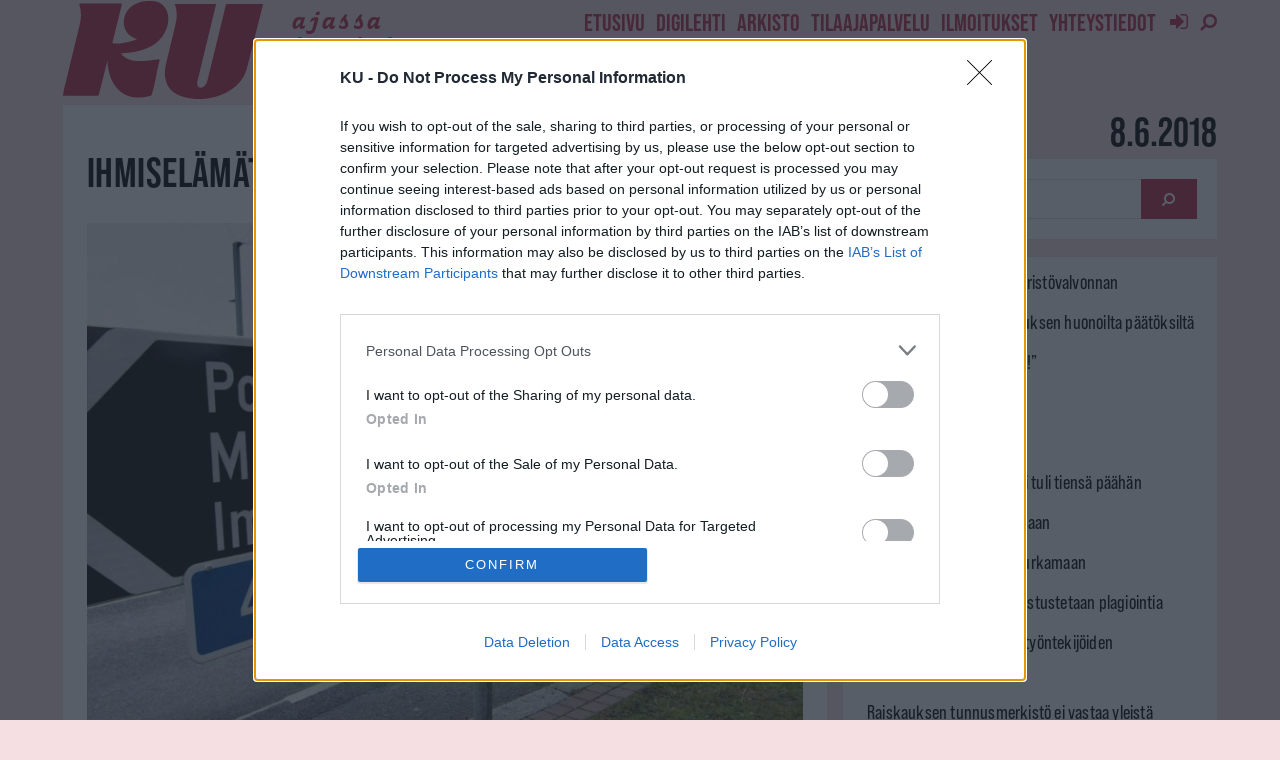

--- FILE ---
content_type: text/html; charset=UTF-8
request_url: https://www.ku.fi/digilehti/20180608/3909593-ihmiselamat-sattuman-varassa
body_size: 25501
content:
<!doctype html>
<!--[if lt IE 7]> <html class="no-js lt-ie9 lt-ie8 lt-ie7" lang="fi"> <![endif]-->
<!--[if IE 7]>    <html class="no-js lt-ie9 lt-ie8" lang="fi"> <![endif]-->
<!--[if IE 8]>    <html class="no-js lt-ie9" lang="fi"> <![endif]-->
<!--[if IE 9]>    <html class="no-js lt-ie10" lang="fi"> <![endif]-->
<!--[if gt IE 8]><!--> <html class="no-js" lang="fi"> <!--<![endif]-->
<head>
    <meta http-equiv="Content-Type" content="text/html; charset=UTF-8" />
    <meta name='viewport' content='width=device-width, initial-scale=1, user-scalable=yes' />
    <link rel="profile" href="http://gmpg.org/xfn/11" />
    <link rel="stylesheet" type="text/css" href="https://use.typekit.net/pye5yop.css" />
    <link rel="preload" as="style" href="https://use.typekit.net/pye5yop.css" />

<!-- InMobi Choice. Consent Manager Tag v3.0 (for TCF 2.2) -->
<script type="text/javascript" async=true>
(function() {
  var host = window.location.hostname;
  var element = document.createElement('script');
  var firstScript = document.getElementsByTagName('script')[0];
  var url = 'https://cmp.inmobi.com'
    .concat('/choice/', 'HXtfduMSvkZVa', '/', host, '/choice.js?tag_version=V3');
  var uspTries = 0;
  var uspTriesLimit = 3;
  element.async = true;
  element.type = 'text/javascript';
  element.src = url;

  firstScript.parentNode.insertBefore(element, firstScript);

  function makeStub() {
    var TCF_LOCATOR_NAME = '__tcfapiLocator';
    var queue = [];
    var win = window;
    var cmpFrame;

    function addFrame() {
      var doc = win.document;
      var otherCMP = !!(win.frames[TCF_LOCATOR_NAME]);

      if (!otherCMP) {
        if (doc.body) {
          var iframe = doc.createElement('iframe');

          iframe.style.cssText = 'display:none';
          iframe.name = TCF_LOCATOR_NAME;
          doc.body.appendChild(iframe);
        } else {
          setTimeout(addFrame, 5);
        }
      }
      return !otherCMP;
    }

    function tcfAPIHandler() {
      var gdprApplies;
      var args = arguments;

      if (!args.length) {
        return queue;
      } else if (args[0] === 'setGdprApplies') {
        if (
          args.length > 3 &&
          args[2] === 2 &&
          typeof args[3] === 'boolean'
        ) {
          gdprApplies = args[3];
          if (typeof args[2] === 'function') {
            args[2]('set', true);
          }
        }
      } else if (args[0] === 'ping') {
        var retr = {
          gdprApplies: gdprApplies,
          cmpLoaded: false,
          cmpStatus: 'stub'
        };

        if (typeof args[2] === 'function') {
          args[2](retr);
        }
      } else {
        if(args[0] === 'init' && typeof args[3] === 'object') {
          args[3] = Object.assign(args[3], { tag_version: 'V3' });
        }
        queue.push(args);
      }
    }

    function postMessageEventHandler(event) {
      var msgIsString = typeof event.data === 'string';
      var json = {};

      try {
        if (msgIsString) {
          json = JSON.parse(event.data);
        } else {
          json = event.data;
        }
      } catch (ignore) {}

      var payload = json.__tcfapiCall;

      if (payload) {
        window.__tcfapi(
          payload.command,
          payload.version,
          function(retValue, success) {
            var returnMsg = {
              __tcfapiReturn: {
                returnValue: retValue,
                success: success,
                callId: payload.callId
              }
            };
            if (msgIsString) {
              returnMsg = JSON.stringify(returnMsg);
            }
            if (event && event.source && event.source.postMessage) {
              event.source.postMessage(returnMsg, '*');
            }
          },
          payload.parameter
        );
      }
    }

    while (win) {
      try {
        if (win.frames[TCF_LOCATOR_NAME]) {
          cmpFrame = win;
          break;
        }
      } catch (ignore) {}

      if (win === window.top) {
        break;
      }
      win = win.parent;
    }
    if (!cmpFrame) {
      addFrame();
      win.__tcfapi = tcfAPIHandler;
      win.addEventListener('message', postMessageEventHandler, false);
    }
  };

  makeStub();

  function makeGppStub() {
    const CMP_ID = 10;
    const SUPPORTED_APIS = [
      '2:tcfeuv2',
      '6:uspv1',
      '7:usnatv1',
      '8:usca',
      '9:usvav1',
      '10:uscov1',
      '11:usutv1',
      '12:usctv1'
    ];

    window.__gpp_addFrame = function (n) {
      if (!window.frames[n]) {
        if (document.body) {
          var i = document.createElement("iframe");
          i.style.cssText = "display:none";
          i.name = n;
          document.body.appendChild(i);
        } else {
          window.setTimeout(window.__gpp_addFrame, 10, n);
        }
      }
    };
    window.__gpp_stub = function () {
      var b = arguments;
      __gpp.queue = __gpp.queue || [];
      __gpp.events = __gpp.events || [];

      if (!b.length || (b.length == 1 && b[0] == "queue")) {
        return __gpp.queue;
      }

      if (b.length == 1 && b[0] == "events") {
        return __gpp.events;
      }

      var cmd = b[0];
      var clb = b.length > 1 ? b[1] : null;
      var par = b.length > 2 ? b[2] : null;
      if (cmd === "ping") {
        clb(
          {
            gppVersion: "1.1", // must be “Version.Subversion”, current: “1.1”
            cmpStatus: "stub", // possible values: stub, loading, loaded, error
            cmpDisplayStatus: "hidden", // possible values: hidden, visible, disabled
            signalStatus: "not ready", // possible values: not ready, ready
            supportedAPIs: SUPPORTED_APIS, // list of supported APIs
            cmpId: CMP_ID, // IAB assigned CMP ID, may be 0 during stub/loading
            sectionList: [],
            applicableSections: [-1],
            gppString: "",
            parsedSections: {},
          },
          true
        );
      } else if (cmd === "addEventListener") {
        if (!("lastId" in __gpp)) {
          __gpp.lastId = 0;
        }
        __gpp.lastId++;
        var lnr = __gpp.lastId;
        __gpp.events.push({
          id: lnr,
          callback: clb,
          parameter: par,
        });
        clb(
          {
            eventName: "listenerRegistered",
            listenerId: lnr, // Registered ID of the listener
            data: true, // positive signal
            pingData: {
              gppVersion: "1.1", // must be “Version.Subversion”, current: “1.1”
              cmpStatus: "stub", // possible values: stub, loading, loaded, error
              cmpDisplayStatus: "hidden", // possible values: hidden, visible, disabled
              signalStatus: "not ready", // possible values: not ready, ready
              supportedAPIs: SUPPORTED_APIS, // list of supported APIs
              cmpId: CMP_ID, // list of supported APIs
              sectionList: [],
              applicableSections: [-1],
              gppString: "",
              parsedSections: {},
            },
          },
          true
        );
      } else if (cmd === "removeEventListener") {
        var success = false;
        for (var i = 0; i < __gpp.events.length; i++) {
          if (__gpp.events[i].id == par) {
            __gpp.events.splice(i, 1);
            success = true;
            break;
          }
        }
        clb(
          {
            eventName: "listenerRemoved",
            listenerId: par, // Registered ID of the listener
            data: success, // status info
            pingData: {
              gppVersion: "1.1", // must be “Version.Subversion”, current: “1.1”
              cmpStatus: "stub", // possible values: stub, loading, loaded, error
              cmpDisplayStatus: "hidden", // possible values: hidden, visible, disabled
              signalStatus: "not ready", // possible values: not ready, ready
              supportedAPIs: SUPPORTED_APIS, // list of supported APIs
              cmpId: CMP_ID, // CMP ID
              sectionList: [],
              applicableSections: [-1],
              gppString: "",
              parsedSections: {},
            },
          },
          true
        );
      } else if (cmd === "hasSection") {
        clb(false, true);
      } else if (cmd === "getSection" || cmd === "getField") {
        clb(null, true);
      }
      //queue all other commands
      else {
        __gpp.queue.push([].slice.apply(b));
      }
    };
    window.__gpp_msghandler = function (event) {
      var msgIsString = typeof event.data === "string";
      try {
        var json = msgIsString ? JSON.parse(event.data) : event.data;
      } catch (e) {
        var json = null;
      }
      if (typeof json === "object" && json !== null && "__gppCall" in json) {
        var i = json.__gppCall;
        window.__gpp(
          i.command,
          function (retValue, success) {
            var returnMsg = {
              __gppReturn: {
                returnValue: retValue,
                success: success,
                callId: i.callId,
              },
            };
            event.source.postMessage(msgIsString ? JSON.stringify(returnMsg) : returnMsg, "*");
          },
          "parameter" in i ? i.parameter : null,
          "version" in i ? i.version : "1.1"
        );
      }
    };
    if (!("__gpp" in window) || typeof window.__gpp !== "function") {
      window.__gpp = window.__gpp_stub;
      window.addEventListener("message", window.__gpp_msghandler, false);
      window.__gpp_addFrame("__gppLocator");
    }
  };

  makeGppStub();

  var uspStubFunction = function() {
    var arg = arguments;
    if (typeof window.__uspapi !== uspStubFunction) {
      setTimeout(function() {
        if (typeof window.__uspapi !== 'undefined') {
          window.__uspapi.apply(window.__uspapi, arg);
        }
      }, 500);
    }
  };

  var checkIfUspIsReady = function() {
    uspTries++;
    if (window.__uspapi === uspStubFunction && uspTries < uspTriesLimit) {
      console.warn('USP is not accessible');
    } else {
      clearInterval(uspInterval);
    }
  };

  if (typeof window.__uspapi === 'undefined') {
    window.__uspapi = uspStubFunction;
    var uspInterval = setInterval(checkIfUspIsReady, 6000);
  }
})();
</script>
<!-- End InMobi Choice. Consent Manager Tag v3.0 (for TCF 2.2) -->

    <title>Ihmiselämät sattuman varassa &#8211; KU</title>
<meta name='robots' content='max-image-preview:large' />
	<style>img:is([sizes="auto" i], [sizes^="auto," i]) { contain-intrinsic-size: 3000px 1500px }</style>
	<meta property="og:type" content="article">
<meta property="og:title" content="Ihmiselämät sattuman varassa">
<meta property="og:site_name" content="KU">
<meta property="og:description" content="Sote-sotkun vellontaan hukkuu valtavan mittaluokan inhimillinen tragedia: hallituksen maahanmuuttopolitiikkaa noudattavat turvapaikkapäätökset ja pakkopalautukset. Sieltä täältä kuuluu satunnaisia soraääniä. Esimerkiksi juuri">
<meta property="og:url" content="https://www.ku.fi/digilehti/20180608/3909593-ihmiselamat-sattuman-varassa">
<meta property="og:image" content="https://www.ku.fi/media/94/3909594.jpg">
<meta property="og:image:height" content="1062">
<meta property="og:image:width" content="1400">
<meta property="article:published_time" content="2018-06-08T00:00:00+03:00">
<meta property="article:modified_time" content="2018-06-08T00:00:00+03:00">
<meta property="article:tag" content="20180608">
<meta property="article:tag" content="Iso kolumni">
<meta name="twitter:card" content="summary_large_image">
<meta name="twitter:title" content="Ihmiselämät sattuman varassa">
<meta name="twitter:description" content="Sote-sotkun vellontaan hukkuu valtavan mittaluokan inhimillinen tragedia: hallituksen maahanmuuttopolitiikkaa noudattavat turvapaikkapäätökset ja pakkopalautukset. Sieltä täältä kuuluu satunnaisia soraääniä. Esimerkiksi juuri">
<meta name="twitter:url" content="https://www.ku.fi/digilehti/20180608/3909593-ihmiselamat-sattuman-varassa">
<meta name="twitter:site" content="">
<meta name="twitter:image" content="https://www.ku.fi/media/94/3909594.jpg">
<meta name="twitter:image:width" content="1400">
<meta name="twitter:image:height" content="1062">
<meta property="fb:app_id" content="844070122300757">			<script type="text/javascript">
			  var jnews_ajax_url = '/?ajax-request=jnews'
			</script>
			<script type="text/javascript">;window.jnews=window.jnews||{},window.jnews.library=window.jnews.library||{},window.jnews.library=function(){"use strict";var e=this;e.win=window,e.doc=document,e.noop=function(){},e.globalBody=e.doc.getElementsByTagName("body")[0],e.globalBody=e.globalBody?e.globalBody:e.doc,e.win.jnewsDataStorage=e.win.jnewsDataStorage||{_storage:new WeakMap,put:function(e,t,n){this._storage.has(e)||this._storage.set(e,new Map),this._storage.get(e).set(t,n)},get:function(e,t){return this._storage.get(e).get(t)},has:function(e,t){return this._storage.has(e)&&this._storage.get(e).has(t)},remove:function(e,t){var n=this._storage.get(e).delete(t);return 0===!this._storage.get(e).size&&this._storage.delete(e),n}},e.windowWidth=function(){return e.win.innerWidth||e.docEl.clientWidth||e.globalBody.clientWidth},e.windowHeight=function(){return e.win.innerHeight||e.docEl.clientHeight||e.globalBody.clientHeight},e.requestAnimationFrame=e.win.requestAnimationFrame||e.win.webkitRequestAnimationFrame||e.win.mozRequestAnimationFrame||e.win.msRequestAnimationFrame||window.oRequestAnimationFrame||function(e){return setTimeout(e,1e3/60)},e.cancelAnimationFrame=e.win.cancelAnimationFrame||e.win.webkitCancelAnimationFrame||e.win.webkitCancelRequestAnimationFrame||e.win.mozCancelAnimationFrame||e.win.msCancelRequestAnimationFrame||e.win.oCancelRequestAnimationFrame||function(e){clearTimeout(e)},e.classListSupport="classList"in document.createElement("_"),e.hasClass=e.classListSupport?function(e,t){return e.classList.contains(t)}:function(e,t){return e.className.indexOf(t)>=0},e.addClass=e.classListSupport?function(t,n){e.hasClass(t,n)||t.classList.add(n)}:function(t,n){e.hasClass(t,n)||(t.className+=" "+n)},e.removeClass=e.classListSupport?function(t,n){e.hasClass(t,n)&&t.classList.remove(n)}:function(t,n){e.hasClass(t,n)&&(t.className=t.className.replace(n,""))},e.objKeys=function(e){var t=[];for(var n in e)Object.prototype.hasOwnProperty.call(e,n)&&t.push(n);return t},e.isObjectSame=function(e,t){var n=!0;return JSON.stringify(e)!==JSON.stringify(t)&&(n=!1),n},e.extend=function(){for(var e,t,n,o=arguments[0]||{},i=1,a=arguments.length;i<a;i++)if(null!==(e=arguments[i]))for(t in e)o!==(n=e[t])&&void 0!==n&&(o[t]=n);return o},e.dataStorage=e.win.jnewsDataStorage,e.isVisible=function(e){return 0!==e.offsetWidth&&0!==e.offsetHeight||e.getBoundingClientRect().length},e.getHeight=function(e){return e.offsetHeight||e.clientHeight||e.getBoundingClientRect().height},e.getWidth=function(e){return e.offsetWidth||e.clientWidth||e.getBoundingClientRect().width},e.supportsPassive=!1;try{var t=Object.defineProperty({},"passive",{get:function(){e.supportsPassive=!0}});"createEvent"in e.doc?e.win.addEventListener("test",null,t):"fireEvent"in e.doc&&e.win.attachEvent("test",null)}catch(e){}e.passiveOption=!!e.supportsPassive&&{passive:!0},e.setStorage=function(e,t){e="jnews-"+e;var n={expired:Math.floor(((new Date).getTime()+432e5)/1e3)};t=Object.assign(n,t);localStorage.setItem(e,JSON.stringify(t))},e.getStorage=function(e){e="jnews-"+e;var t=localStorage.getItem(e);return null!==t&&0<t.length?JSON.parse(localStorage.getItem(e)):{}},e.expiredStorage=function(){var t,n="jnews-";for(var o in localStorage)o.indexOf(n)>-1&&"undefined"!==(t=e.getStorage(o.replace(n,""))).expired&&t.expired<Math.floor((new Date).getTime()/1e3)&&localStorage.removeItem(o)},e.addEvents=function(t,n,o){for(var i in n){var a=["touchstart","touchmove"].indexOf(i)>=0&&!o&&e.passiveOption;"createEvent"in e.doc?t.addEventListener(i,n[i],a):"fireEvent"in e.doc&&t.attachEvent("on"+i,n[i])}},e.removeEvents=function(t,n){for(var o in n)"createEvent"in e.doc?t.removeEventListener(o,n[o]):"fireEvent"in e.doc&&t.detachEvent("on"+o,n[o])},e.triggerEvents=function(t,n,o){var i;o=o||{detail:null};return"createEvent"in e.doc?(!(i=e.doc.createEvent("CustomEvent")||new CustomEvent(n)).initCustomEvent||i.initCustomEvent(n,!0,!1,o),void t.dispatchEvent(i)):"fireEvent"in e.doc?((i=e.doc.createEventObject()).eventType=n,void t.fireEvent("on"+i.eventType,i)):void 0},e.getParents=function(t,n){void 0===n&&(n=e.doc);for(var o=[],i=t.parentNode,a=!1;!a;)if(i){var r=i;r.querySelectorAll(n).length?a=!0:(o.push(r),i=r.parentNode)}else o=[],a=!0;return o},e.forEach=function(e,t,n){for(var o=0,i=e.length;o<i;o++)t.call(n,e[o],o)},e.getText=function(e){return e.innerText||e.textContent},e.setText=function(e,t){var n="object"==typeof t?t.innerText||t.textContent:t;e.innerText&&(e.innerText=n),e.textContent&&(e.textContent=n)},e.httpBuildQuery=function(t){return e.objKeys(t).reduce(function t(n){var o=arguments.length>1&&void 0!==arguments[1]?arguments[1]:null;return function(i,a){var r=n[a];a=encodeURIComponent(a);var s=o?"".concat(o,"[").concat(a,"]"):a;return null==r||"function"==typeof r?(i.push("".concat(s,"=")),i):["number","boolean","string"].includes(typeof r)?(i.push("".concat(s,"=").concat(encodeURIComponent(r))),i):(i.push(e.objKeys(r).reduce(t(r,s),[]).join("&")),i)}}(t),[]).join("&")},e.get=function(t,n,o,i){return o="function"==typeof o?o:e.noop,e.ajax("GET",t,n,o,i)},e.post=function(t,n,o,i){return o="function"==typeof o?o:e.noop,e.ajax("POST",t,n,o,i)},e.ajax=function(t,n,o,i,a){var r=new XMLHttpRequest,s=n,c=e.httpBuildQuery(o);if(t=-1!=["GET","POST"].indexOf(t)?t:"GET",r.open(t,s+("GET"==t?"?"+c:""),!0),"POST"==t&&r.setRequestHeader("Content-type","application/x-www-form-urlencoded"),r.setRequestHeader("X-Requested-With","XMLHttpRequest"),r.onreadystatechange=function(){4===r.readyState&&200<=r.status&&300>r.status&&"function"==typeof i&&i.call(void 0,r.response)},void 0!==a&&!a){return{xhr:r,send:function(){r.send("POST"==t?c:null)}}}return r.send("POST"==t?c:null),{xhr:r}},e.scrollTo=function(t,n,o){function i(e,t,n){this.start=this.position(),this.change=e-this.start,this.currentTime=0,this.increment=20,this.duration=void 0===n?500:n,this.callback=t,this.finish=!1,this.animateScroll()}return Math.easeInOutQuad=function(e,t,n,o){return(e/=o/2)<1?n/2*e*e+t:-n/2*(--e*(e-2)-1)+t},i.prototype.stop=function(){this.finish=!0},i.prototype.move=function(t){e.doc.documentElement.scrollTop=t,e.globalBody.parentNode.scrollTop=t,e.globalBody.scrollTop=t},i.prototype.position=function(){return e.doc.documentElement.scrollTop||e.globalBody.parentNode.scrollTop||e.globalBody.scrollTop},i.prototype.animateScroll=function(){this.currentTime+=this.increment;var t=Math.easeInOutQuad(this.currentTime,this.start,this.change,this.duration);this.move(t),this.currentTime<this.duration&&!this.finish?e.requestAnimationFrame.call(e.win,this.animateScroll.bind(this)):this.callback&&"function"==typeof this.callback&&this.callback()},new i(t,n,o)},e.unwrap=function(t){var n,o=t;e.forEach(t,(function(e,t){n?n+=e:n=e})),o.replaceWith(n)},e.performance={start:function(e){performance.mark(e+"Start")},stop:function(e){performance.mark(e+"End"),performance.measure(e,e+"Start",e+"End")}},e.fps=function(){var t=0,n=0,o=0;!function(){var i=t=0,a=0,r=0,s=document.getElementById("fpsTable"),c=function(t){void 0===document.getElementsByTagName("body")[0]?e.requestAnimationFrame.call(e.win,(function(){c(t)})):document.getElementsByTagName("body")[0].appendChild(t)};null===s&&((s=document.createElement("div")).style.position="fixed",s.style.top="120px",s.style.left="10px",s.style.width="100px",s.style.height="20px",s.style.border="1px solid black",s.style.fontSize="11px",s.style.zIndex="100000",s.style.backgroundColor="white",s.id="fpsTable",c(s));var l=function(){o++,n=Date.now(),(a=(o/(r=(n-t)/1e3)).toPrecision(2))!=i&&(i=a,s.innerHTML=i+"fps"),1<r&&(t=n,o=0),e.requestAnimationFrame.call(e.win,l)};l()}()},e.instr=function(e,t){for(var n=0;n<t.length;n++)if(-1!==e.toLowerCase().indexOf(t[n].toLowerCase()))return!0},e.winLoad=function(t,n){function o(o){if("complete"===e.doc.readyState||"interactive"===e.doc.readyState)return!o||n?setTimeout(t,n||1):t(o),1}o()||e.addEvents(e.win,{load:o})},e.docReady=function(t,n){function o(o){if("complete"===e.doc.readyState||"interactive"===e.doc.readyState)return!o||n?setTimeout(t,n||1):t(o),1}o()||e.addEvents(e.doc,{DOMContentLoaded:o})},e.fireOnce=function(){e.docReady((function(){e.assets=e.assets||[],e.assets.length&&(e.boot(),e.load_assets())}),50)},e.boot=function(){e.length&&e.doc.querySelectorAll("style[media]").forEach((function(e){"not all"==e.getAttribute("media")&&e.removeAttribute("media")}))},e.create_js=function(t,n){var o=e.doc.createElement("script");switch(o.setAttribute("src",t),n){case"defer":o.setAttribute("defer",!0);break;case"async":o.setAttribute("async",!0);break;case"deferasync":o.setAttribute("defer",!0),o.setAttribute("async",!0)}e.globalBody.appendChild(o)},e.load_assets=function(){"object"==typeof e.assets&&e.forEach(e.assets.slice(0),(function(t,n){var o="";t.defer&&(o+="defer"),t.async&&(o+="async"),e.create_js(t.url,o);var i=e.assets.indexOf(t);i>-1&&e.assets.splice(i,1)})),e.assets=jnewsoption.au_scripts=window.jnewsads=[]},e.setCookie=function(e,t,n){var o="";if(n){var i=new Date;i.setTime(i.getTime()+24*n*60*60*1e3),o="; expires="+i.toUTCString()}document.cookie=e+"="+(t||"")+o+"; path=/"},e.getCookie=function(e){for(var t=e+"=",n=document.cookie.split(";"),o=0;o<n.length;o++){for(var i=n[o];" "==i.charAt(0);)i=i.substring(1,i.length);if(0==i.indexOf(t))return i.substring(t.length,i.length)}return null},e.eraseCookie=function(e){document.cookie=e+"=; Path=/; Expires=Thu, 01 Jan 1970 00:00:01 GMT;"},e.docReady((function(){e.globalBody=e.globalBody==e.doc?e.doc.getElementsByTagName("body")[0]:e.globalBody,e.globalBody=e.globalBody?e.globalBody:e.doc})),e.winLoad((function(){e.winLoad((function(){var t=!1;if(void 0!==window.jnewsadmin)if(void 0!==window.file_version_checker){var n=e.objKeys(window.file_version_checker);n.length?n.forEach((function(e){t||"10.0.4"===window.file_version_checker[e]||(t=!0)})):t=!0}else t=!0;t&&(window.jnewsHelper.getMessage(),window.jnewsHelper.getNotice())}),2500)}))},window.jnews.library=new window.jnews.library;</script><link rel='dns-prefetch' href='//fonts.googleapis.com' />
<link rel='preconnect' href='https://fonts.gstatic.com' />
<link rel="alternate" type="application/rss+xml" title="KU &raquo; syöte" href="https://www.ku.fi/feed" />
<script type="text/javascript">
/* <![CDATA[ */
window._wpemojiSettings = {"baseUrl":"https:\/\/s.w.org\/images\/core\/emoji\/16.0.1\/72x72\/","ext":".png","svgUrl":"https:\/\/s.w.org\/images\/core\/emoji\/16.0.1\/svg\/","svgExt":".svg","source":{"concatemoji":"https:\/\/www.ku.fi\/wp-includes\/js\/wp-emoji-release.min.js?ver=6.8.3"}};
/*! This file is auto-generated */
!function(s,n){var o,i,e;function c(e){try{var t={supportTests:e,timestamp:(new Date).valueOf()};sessionStorage.setItem(o,JSON.stringify(t))}catch(e){}}function p(e,t,n){e.clearRect(0,0,e.canvas.width,e.canvas.height),e.fillText(t,0,0);var t=new Uint32Array(e.getImageData(0,0,e.canvas.width,e.canvas.height).data),a=(e.clearRect(0,0,e.canvas.width,e.canvas.height),e.fillText(n,0,0),new Uint32Array(e.getImageData(0,0,e.canvas.width,e.canvas.height).data));return t.every(function(e,t){return e===a[t]})}function u(e,t){e.clearRect(0,0,e.canvas.width,e.canvas.height),e.fillText(t,0,0);for(var n=e.getImageData(16,16,1,1),a=0;a<n.data.length;a++)if(0!==n.data[a])return!1;return!0}function f(e,t,n,a){switch(t){case"flag":return n(e,"\ud83c\udff3\ufe0f\u200d\u26a7\ufe0f","\ud83c\udff3\ufe0f\u200b\u26a7\ufe0f")?!1:!n(e,"\ud83c\udde8\ud83c\uddf6","\ud83c\udde8\u200b\ud83c\uddf6")&&!n(e,"\ud83c\udff4\udb40\udc67\udb40\udc62\udb40\udc65\udb40\udc6e\udb40\udc67\udb40\udc7f","\ud83c\udff4\u200b\udb40\udc67\u200b\udb40\udc62\u200b\udb40\udc65\u200b\udb40\udc6e\u200b\udb40\udc67\u200b\udb40\udc7f");case"emoji":return!a(e,"\ud83e\udedf")}return!1}function g(e,t,n,a){var r="undefined"!=typeof WorkerGlobalScope&&self instanceof WorkerGlobalScope?new OffscreenCanvas(300,150):s.createElement("canvas"),o=r.getContext("2d",{willReadFrequently:!0}),i=(o.textBaseline="top",o.font="600 32px Arial",{});return e.forEach(function(e){i[e]=t(o,e,n,a)}),i}function t(e){var t=s.createElement("script");t.src=e,t.defer=!0,s.head.appendChild(t)}"undefined"!=typeof Promise&&(o="wpEmojiSettingsSupports",i=["flag","emoji"],n.supports={everything:!0,everythingExceptFlag:!0},e=new Promise(function(e){s.addEventListener("DOMContentLoaded",e,{once:!0})}),new Promise(function(t){var n=function(){try{var e=JSON.parse(sessionStorage.getItem(o));if("object"==typeof e&&"number"==typeof e.timestamp&&(new Date).valueOf()<e.timestamp+604800&&"object"==typeof e.supportTests)return e.supportTests}catch(e){}return null}();if(!n){if("undefined"!=typeof Worker&&"undefined"!=typeof OffscreenCanvas&&"undefined"!=typeof URL&&URL.createObjectURL&&"undefined"!=typeof Blob)try{var e="postMessage("+g.toString()+"("+[JSON.stringify(i),f.toString(),p.toString(),u.toString()].join(",")+"));",a=new Blob([e],{type:"text/javascript"}),r=new Worker(URL.createObjectURL(a),{name:"wpTestEmojiSupports"});return void(r.onmessage=function(e){c(n=e.data),r.terminate(),t(n)})}catch(e){}c(n=g(i,f,p,u))}t(n)}).then(function(e){for(var t in e)n.supports[t]=e[t],n.supports.everything=n.supports.everything&&n.supports[t],"flag"!==t&&(n.supports.everythingExceptFlag=n.supports.everythingExceptFlag&&n.supports[t]);n.supports.everythingExceptFlag=n.supports.everythingExceptFlag&&!n.supports.flag,n.DOMReady=!1,n.readyCallback=function(){n.DOMReady=!0}}).then(function(){return e}).then(function(){var e;n.supports.everything||(n.readyCallback(),(e=n.source||{}).concatemoji?t(e.concatemoji):e.wpemoji&&e.twemoji&&(t(e.twemoji),t(e.wpemoji)))}))}((window,document),window._wpemojiSettings);
/* ]]> */
</script>
<style id='classic-theme-styles-inline-css' type='text/css'>
/*! This file is auto-generated */
.wp-block-button__link{color:#fff;background-color:#32373c;border-radius:9999px;box-shadow:none;text-decoration:none;padding:calc(.667em + 2px) calc(1.333em + 2px);font-size:1.125em}.wp-block-file__button{background:#32373c;color:#fff;text-decoration:none}
</style>
<link rel='stylesheet' id='wc-memberships-blocks-css' href='https://www.ku.fi/wp-content/plugins/woocommerce-memberships/assets/css/blocks/wc-memberships-blocks.min.css?ver=1.27.5' type='text/css' media='all' />
<link rel='stylesheet' id='contact-form-7-css' href='https://www.ku.fi/wp-content/plugins/contact-form-7/includes/css/styles.css?ver=6.1.4' type='text/css' media='all' />
<link rel='stylesheet' id='woocommerce-layout-css' href='https://www.ku.fi/wp-content/plugins/woocommerce/assets/css/woocommerce-layout.css?ver=10.4.3' type='text/css' media='all' />
<link rel='stylesheet' id='woocommerce-smallscreen-css' href='https://www.ku.fi/wp-content/plugins/woocommerce/assets/css/woocommerce-smallscreen.css?ver=10.4.3' type='text/css' media='only screen and (max-width: 768px)' />
<link rel='stylesheet' id='woocommerce-general-css' href='https://www.ku.fi/wp-content/plugins/woocommerce/assets/css/woocommerce.css?ver=10.4.3' type='text/css' media='all' />
<style id='woocommerce-inline-inline-css' type='text/css'>
.woocommerce form .form-row .required { visibility: visible; }
</style>
<link rel='stylesheet' id='dashicons-css' href='https://www.ku.fi/wp-includes/css/dashicons.min.css?ver=6.8.3' type='text/css' media='all' />
<link rel='stylesheet' id='jnews-parent-style-css' href='https://www.ku.fi/wp-content/themes/jnews/style.css?ver=6.8.3' type='text/css' media='all' />
<link rel='stylesheet' id='js_composer_front-css' href='https://www.ku.fi/wp-content/plugins/js_composer/assets/css/js_composer.min.css?ver=8.7.2' type='text/css' media='all' />
<link rel='stylesheet' id='jeg_customizer_font-css' href='//fonts.googleapis.com/css?family=Noto+Serif%3Areguler&#038;display=swap&#038;ver=1.3.0' type='text/css' media='all' />
<link rel='stylesheet' id='font-awesome-css' href='https://www.ku.fi/wp-content/themes/jnews/assets/fonts/font-awesome/font-awesome.min.css?ver=1.0.0' type='text/css' media='all' />
<link rel='preload' as='font' type='font/woff2' crossorigin id='font-awesome-webfont-css' href='https://www.ku.fi/wp-content/themes/jnews/assets/dist/font/fontawesome-webfont.woff2' type='text/css' media='all' />
<link rel='preload' as='font' type='font/woff' crossorigin id='jnews-icon-webfont-css' href='https://www.ku.fi/wp-content/themes/jnews/assets/dist/font/jegicon.woff' type='text/css' media='all' />
<link rel='stylesheet' id='jnews-frontend-css' href='https://www.ku.fi/wp-content/themes/jnews/assets/dist/frontend.min.css?ver=1.0.0' type='text/css' media='all' />
<link rel='stylesheet' id='jnews-js-composer-css' href='https://www.ku.fi/wp-content/themes/jnews/assets/css/js-composer-frontend.css?ver=1.0.0' type='text/css' media='all' />
<link rel='stylesheet' id='jnews-style-css' href='https://www.ku.fi/wp-content/themes/ku_v1/style.css?ver=1.0.0' type='text/css' media='all' />
<script type="text/javascript" src="https://www.ku.fi/wp-includes/js/jquery/jquery.min.js?ver=3.7.1" id="jquery-core-js"></script>
<script type="text/javascript" src="https://www.ku.fi/wp-includes/js/jquery/jquery-migrate.min.js?ver=3.4.1" id="jquery-migrate-js"></script>
<script type="text/javascript" src="https://www.ku.fi/wp-content/plugins/woocommerce/assets/js/jquery-blockui/jquery.blockUI.min.js?ver=2.7.0-wc.10.4.3" id="wc-jquery-blockui-js" defer="defer" data-wp-strategy="defer"></script>
<script type="text/javascript" src="https://www.ku.fi/wp-content/plugins/woocommerce/assets/js/js-cookie/js.cookie.min.js?ver=2.1.4-wc.10.4.3" id="wc-js-cookie-js" defer="defer" data-wp-strategy="defer"></script>
<script type="text/javascript" id="woocommerce-js-extra">
/* <![CDATA[ */
var woocommerce_params = {"ajax_url":"\/wp-admin\/admin-ajax.php","wc_ajax_url":"\/?wc-ajax=%%endpoint%%","i18n_password_show":"N\u00e4yt\u00e4 salasana","i18n_password_hide":"Piilota salasana"};
/* ]]> */
</script>
<script type="text/javascript" src="https://www.ku.fi/wp-content/plugins/woocommerce/assets/js/frontend/woocommerce.min.js?ver=10.4.3" id="woocommerce-js" defer="defer" data-wp-strategy="defer"></script>
<script></script><link rel="EditURI" type="application/rsd+xml" title="RSD" href="https://www.ku.fi/xmlrpc.php?rsd" />
<link rel="canonical" href="https://www.ku.fi/digilehti/20180608/3909593-ihmiselamat-sattuman-varassa" />
<link rel='shortlink' href='https://www.ku.fi/?p=115971' />
<link rel="alternate" title="oEmbed (JSON)" type="application/json+oembed" href="https://www.ku.fi/wp-json/oembed/1.0/embed?url=https%3A%2F%2Fwww.ku.fi%2Fdigilehti%2F20180608%2F3909593-ihmiselamat-sattuman-varassa" />
<link rel="alternate" title="oEmbed (XML)" type="text/xml+oembed" href="https://www.ku.fi/wp-json/oembed/1.0/embed?url=https%3A%2F%2Fwww.ku.fi%2Fdigilehti%2F20180608%2F3909593-ihmiselamat-sattuman-varassa&#038;format=xml" />
            <style type="text/css">
                .paytrail-provider-group {
                    background-color: #ebebeb !important;
                    color: #515151 !important;
                }
                .paytrail-provider-group.selected {
                    background-color: #33798d !important;
                    color: #ffffff !important;
                }
                .paytrail-provider-group.selected div {
                    color: #ffffff !important;
                }
                .paytrail-provider-group:hover {
                    background-color: #d0d0d0 !important;
                    color: #515151 !important;
                }
                .paytrail-provider-group.selected:hover {
                    background-color: #33798d !important;
                    color: #ffffff !important;
                }
                .woocommerce-checkout #payment .paytrail-woocommerce-payment-fields--list-item--input:checked+.paytrail-woocommerce-payment-fields--list-item--wrapper, .woocommerce-checkout #payment .paytrail-woocommerce-payment-fields--list-item:hover .paytrail-woocommerce-payment-fields--list-item--wrapper {
                    border: 2px solid #33798d !important;
                }
                .woocommerce-checkout #payment ul.payment_methods li.paytrail-woocommerce-payment-fields--list-item .paytrail-woocommerce-payment-fields--list-item--wrapper:hover {
                    border: 2px solid #5399ad !important;
                }
            </style>
        <script type="text/javascript" src="https://www.ku.fi/wp-content/themes/ku_v1/js/dfp.js?ver=20220811"></script>	<noscript><style>.woocommerce-product-gallery{ opacity: 1 !important; }</style></noscript>
	<script type='application/ld+json'>{"@context":"http:\/\/schema.org","@type":"Organization","@id":"https:\/\/www.ku.fi\/#organization","url":"https:\/\/www.ku.fi\/","name":"KU","logo":{"@type":"ImageObject","url":"https:\/\/www.ku.fi\/media\/ku_logo.svg"},"sameAs":["#","#","#","#"],"contactPoint":{"@type":"ContactPoint","telephone":"+3589759601","contactType":"customer service","areaServed":["FI"]}}</script>
<script type='application/ld+json'>{"@context":"http:\/\/schema.org","@type":"WebSite","@id":"https:\/\/www.ku.fi\/#website","url":"https:\/\/www.ku.fi\/","name":"KU","potentialAction":{"@type":"SearchAction","target":"https:\/\/www.ku.fi\/?s={search_term_string}","query-input":"required name=search_term_string"}}</script>
<link rel="icon" href="https://www.ku.fi/media/cropped-ku_site_icon-32x32.png" sizes="32x32" />
<link rel="icon" href="https://www.ku.fi/media/cropped-ku_site_icon-192x192.png" sizes="192x192" />
<link rel="apple-touch-icon" href="https://www.ku.fi/media/cropped-ku_site_icon-180x180.png" />
<meta name="msapplication-TileImage" content="https://www.ku.fi/media/cropped-ku_site_icon-270x270.png" />
<style id="jeg_dynamic_css" type="text/css" data-type="jeg_custom-css">.jeg_container, .jeg_content, .jeg_boxed .jeg_main .jeg_container, .jeg_autoload_separator { background-color : #f5dfe3; } body { --j-body-color : #000000; --j-accent-color : #bd2945; --j-alt-color : #000000; --j-heading-color : #000000; } body,.jeg_newsfeed_list .tns-outer .tns-controls button,.jeg_filter_button,.owl-carousel .owl-nav div,.jeg_readmore,.jeg_hero_style_7 .jeg_post_meta a,.widget_calendar thead th,.widget_calendar tfoot a,.jeg_socialcounter a,.entry-header .jeg_meta_like a,.entry-header .jeg_meta_comment a,.entry-header .jeg_meta_donation a,.entry-header .jeg_meta_bookmark a,.entry-content tbody tr:hover,.entry-content th,.jeg_splitpost_nav li:hover a,#breadcrumbs a,.jeg_author_socials a:hover,.jeg_footer_content a,.jeg_footer_bottom a,.jeg_cartcontent,.woocommerce .woocommerce-breadcrumb a { color : #000000; } a, .jeg_menu_style_5>li>a:hover, .jeg_menu_style_5>li.sfHover>a, .jeg_menu_style_5>li.current-menu-item>a, .jeg_menu_style_5>li.current-menu-ancestor>a, .jeg_navbar .jeg_menu:not(.jeg_main_menu)>li>a:hover, .jeg_midbar .jeg_menu:not(.jeg_main_menu)>li>a:hover, .jeg_side_tabs li.active, .jeg_block_heading_5 strong, .jeg_block_heading_6 strong, .jeg_block_heading_7 strong, .jeg_block_heading_8 strong, .jeg_subcat_list li a:hover, .jeg_subcat_list li button:hover, .jeg_pl_lg_7 .jeg_thumb .jeg_post_category a, .jeg_pl_xs_2:before, .jeg_pl_xs_4 .jeg_postblock_content:before, .jeg_postblock .jeg_post_title a:hover, .jeg_hero_style_6 .jeg_post_title a:hover, .jeg_sidefeed .jeg_pl_xs_3 .jeg_post_title a:hover, .widget_jnews_popular .jeg_post_title a:hover, .jeg_meta_author a, .widget_archive li a:hover, .widget_pages li a:hover, .widget_meta li a:hover, .widget_recent_entries li a:hover, .widget_rss li a:hover, .widget_rss cite, .widget_categories li a:hover, .widget_categories li.current-cat>a, #breadcrumbs a:hover, .jeg_share_count .counts, .commentlist .bypostauthor>.comment-body>.comment-author>.fn, span.required, .jeg_review_title, .bestprice .price, .authorlink a:hover, .jeg_vertical_playlist .jeg_video_playlist_play_icon, .jeg_vertical_playlist .jeg_video_playlist_item.active .jeg_video_playlist_thumbnail:before, .jeg_horizontal_playlist .jeg_video_playlist_play, .woocommerce li.product .pricegroup .button, .widget_display_forums li a:hover, .widget_display_topics li:before, .widget_display_replies li:before, .widget_display_views li:before, .bbp-breadcrumb a:hover, .jeg_mobile_menu li.sfHover>a, .jeg_mobile_menu li a:hover, .split-template-6 .pagenum, .jeg_mobile_menu_style_5>li>a:hover, .jeg_mobile_menu_style_5>li.sfHover>a, .jeg_mobile_menu_style_5>li.current-menu-item>a, .jeg_mobile_menu_style_5>li.current-menu-ancestor>a { color : #bd2945; } .jeg_menu_style_1>li>a:before, .jeg_menu_style_2>li>a:before, .jeg_menu_style_3>li>a:before, .jeg_side_toggle, .jeg_slide_caption .jeg_post_category a, .jeg_slider_type_1_wrapper .tns-controls button.tns-next, .jeg_block_heading_1 .jeg_block_title span, .jeg_block_heading_2 .jeg_block_title span, .jeg_block_heading_3, .jeg_block_heading_4 .jeg_block_title span, .jeg_block_heading_6:after, .jeg_pl_lg_box .jeg_post_category a, .jeg_pl_md_box .jeg_post_category a, .jeg_readmore:hover, .jeg_thumb .jeg_post_category a, .jeg_block_loadmore a:hover, .jeg_postblock.alt .jeg_block_loadmore a:hover, .jeg_block_loadmore a.active, .jeg_postblock_carousel_2 .jeg_post_category a, .jeg_heroblock .jeg_post_category a, .jeg_pagenav_1 .page_number.active, .jeg_pagenav_1 .page_number.active:hover, input[type="submit"], .btn, .button, .widget_tag_cloud a:hover, .popularpost_item:hover .jeg_post_title a:before, .jeg_splitpost_4 .page_nav, .jeg_splitpost_5 .page_nav, .jeg_post_via a:hover, .jeg_post_source a:hover, .jeg_post_tags a:hover, .comment-reply-title small a:before, .comment-reply-title small a:after, .jeg_storelist .productlink, .authorlink li.active a:before, .jeg_footer.dark .socials_widget:not(.nobg) a:hover .fa, div.jeg_breakingnews_title, .jeg_overlay_slider_bottom_wrapper .tns-controls button, .jeg_overlay_slider_bottom_wrapper .tns-controls button:hover, .jeg_vertical_playlist .jeg_video_playlist_current, .woocommerce span.onsale, .woocommerce #respond input#submit:hover, .woocommerce a.button:hover, .woocommerce button.button:hover, .woocommerce input.button:hover, .woocommerce #respond input#submit.alt, .woocommerce a.button.alt, .woocommerce button.button.alt, .woocommerce input.button.alt, .jeg_popup_post .caption, .jeg_footer.dark input[type="submit"], .jeg_footer.dark .btn, .jeg_footer.dark .button, .footer_widget.widget_tag_cloud a:hover, .jeg_inner_content .content-inner .jeg_post_category a:hover, #buddypress .standard-form button, #buddypress a.button, #buddypress input[type="submit"], #buddypress input[type="button"], #buddypress input[type="reset"], #buddypress ul.button-nav li a, #buddypress .generic-button a, #buddypress .generic-button button, #buddypress .comment-reply-link, #buddypress a.bp-title-button, #buddypress.buddypress-wrap .members-list li .user-update .activity-read-more a, div#buddypress .standard-form button:hover, div#buddypress a.button:hover, div#buddypress input[type="submit"]:hover, div#buddypress input[type="button"]:hover, div#buddypress input[type="reset"]:hover, div#buddypress ul.button-nav li a:hover, div#buddypress .generic-button a:hover, div#buddypress .generic-button button:hover, div#buddypress .comment-reply-link:hover, div#buddypress a.bp-title-button:hover, div#buddypress.buddypress-wrap .members-list li .user-update .activity-read-more a:hover, #buddypress #item-nav .item-list-tabs ul li a:before, .jeg_inner_content .jeg_meta_container .follow-wrapper a { background-color : #bd2945; } .jeg_block_heading_7 .jeg_block_title span, .jeg_readmore:hover, .jeg_block_loadmore a:hover, .jeg_block_loadmore a.active, .jeg_pagenav_1 .page_number.active, .jeg_pagenav_1 .page_number.active:hover, .jeg_pagenav_3 .page_number:hover, .jeg_prevnext_post a:hover h3, .jeg_overlay_slider .jeg_post_category, .jeg_sidefeed .jeg_post.active, .jeg_vertical_playlist.jeg_vertical_playlist .jeg_video_playlist_item.active .jeg_video_playlist_thumbnail img, .jeg_horizontal_playlist .jeg_video_playlist_item.active { border-color : #bd2945; } .jeg_tabpost_nav li.active, .woocommerce div.product .woocommerce-tabs ul.tabs li.active, .jeg_mobile_menu_style_1>li.current-menu-item a, .jeg_mobile_menu_style_1>li.current-menu-ancestor a, .jeg_mobile_menu_style_2>li.current-menu-item::after, .jeg_mobile_menu_style_2>li.current-menu-ancestor::after, .jeg_mobile_menu_style_3>li.current-menu-item::before, .jeg_mobile_menu_style_3>li.current-menu-ancestor::before { border-bottom-color : #bd2945; } .jeg_post_meta .fa, .jeg_post_meta .jpwt-icon, .entry-header .jeg_post_meta .fa, .jeg_review_stars, .jeg_price_review_list { color : #000000; } .jeg_share_button.share-float.share-monocrhome a { background-color : #000000; } h1,h2,h3,h4,h5,h6,.jeg_post_title a,.entry-header .jeg_post_title,.jeg_hero_style_7 .jeg_post_title a,.jeg_block_title,.jeg_splitpost_bar .current_title,.jeg_video_playlist_title,.gallery-caption,.jeg_push_notification_button>a.button { color : #000000; } .split-template-9 .pagenum, .split-template-10 .pagenum, .split-template-11 .pagenum, .split-template-12 .pagenum, .split-template-13 .pagenum, .split-template-15 .pagenum, .split-template-18 .pagenum, .split-template-20 .pagenum, .split-template-19 .current_title span, .split-template-20 .current_title span { background-color : #000000; } .jeg_topbar .jeg_nav_row, .jeg_topbar .jeg_search_no_expand .jeg_search_input { line-height : 20px; } .jeg_topbar .jeg_nav_row, .jeg_topbar .jeg_nav_icon { height : 20px; } .jeg_midbar { height : 105px; } .jeg_midbar a, .jeg_midbar.dark a { color : #bd2945; } .jeg_header .jeg_bottombar.jeg_navbar,.jeg_bottombar .jeg_nav_icon { height : 52px; } .jeg_header .jeg_bottombar.jeg_navbar, .jeg_header .jeg_bottombar .jeg_main_menu:not(.jeg_menu_style_1) > li > a, .jeg_header .jeg_bottombar .jeg_menu_style_1 > li, .jeg_header .jeg_bottombar .jeg_menu:not(.jeg_main_menu) > li > a { line-height : 52px; } .jeg_header .jeg_bottombar.jeg_navbar_wrapper:not(.jeg_navbar_boxed), .jeg_header .jeg_bottombar.jeg_navbar_boxed .jeg_nav_row { background : #f5dfe3; } .jeg_header .jeg_bottombar a, .jeg_header .jeg_bottombar.jeg_navbar_dark a { color : #bd2945; } .jeg_header .jeg_bottombar, .jeg_header .jeg_bottombar.jeg_navbar_dark, .jeg_bottombar.jeg_navbar_boxed .jeg_nav_row, .jeg_bottombar.jeg_navbar_dark.jeg_navbar_boxed .jeg_nav_row { border-top-width : 5px; border-bottom-width : 0px; } .jeg_header_wrapper .jeg_bottombar, .jeg_header_wrapper .jeg_bottombar.jeg_navbar_dark, .jeg_bottombar.jeg_navbar_boxed .jeg_nav_row, .jeg_bottombar.jeg_navbar_dark.jeg_navbar_boxed .jeg_nav_row { border-top-color : #f5dfe3; border-bottom-color : #f5dfe3; } .jeg_stickybar.jeg_navbar,.jeg_navbar .jeg_nav_icon { height : 60px; } .jeg_stickybar.jeg_navbar, .jeg_stickybar .jeg_main_menu:not(.jeg_menu_style_1) > li > a, .jeg_stickybar .jeg_menu_style_1 > li, .jeg_stickybar .jeg_menu:not(.jeg_main_menu) > li > a { line-height : 60px; } .jeg_header_sticky .jeg_navbar_wrapper:not(.jeg_navbar_boxed), .jeg_header_sticky .jeg_navbar_boxed .jeg_nav_row { background : #f5dfe3; } .jeg_stickybar, .jeg_stickybar.dark { border-bottom-width : 0px; } .jeg_mobile_bottombar { height : 50px; line-height : 50px; } .jeg_mobile_midbar, .jeg_mobile_midbar.dark { background : #f5dfe3; border-top-width : 0px; } .jeg_navbar_mobile_menu { border-top-width : 0px; } .jeg_aside_item.socials_widget > a > i.fa:before { color : #6b6b6b; } .jeg_aside_item.socials_widget.nobg a span.jeg-icon svg { fill : #6b6b6b; } .jeg_aside_item.socials_widget a span.jeg-icon svg { fill : #6b6b6b; } .jeg_header .jeg_button_mobile .btn { color : #bd2945; } .jeg_nav_icon .jeg_mobile_toggle.toggle_btn { color : #bd2945; } .jeg_navbar_mobile_wrapper .jeg_nav_item a.jeg_mobile_toggle, .jeg_navbar_mobile_wrapper .dark .jeg_nav_item a.jeg_mobile_toggle { color : #bd2945; } .jeg_header .jeg_search_wrapper.search_icon .jeg_search_toggle { color : #bd2945; } .jeg_navbar_mobile .jeg_search_wrapper .jeg_search_toggle, .jeg_navbar_mobile .dark .jeg_search_wrapper .jeg_search_toggle { color : #bd2945; } #jeg_off_canvas.dark .jeg_mobile_wrapper, #jeg_off_canvas .jeg_mobile_wrapper { background : #bd2945; } .jeg_footer_content,.jeg_footer.dark .jeg_footer_content { background-color : #282828; } .jeg_header, .jeg_mobile_wrapper { font-family: bebas-neue-pro,Helvetica,Arial,sans-serif; } .jeg_main_menu > li > a { font-family: bebas-neue-pro,Helvetica,Arial,sans-serif; } .jeg_post_title, .entry-header .jeg_post_title, .jeg_single_tpl_2 .entry-header .jeg_post_title, .jeg_single_tpl_3 .entry-header .jeg_post_title, .jeg_single_tpl_6 .entry-header .jeg_post_title, .jeg_content .jeg_custom_title_wrapper .jeg_post_title { font-family: bebas-neue-pro,Helvetica,Arial,sans-serif; } h3.jeg_block_title, .jeg_footer .jeg_footer_heading h3, .jeg_footer .widget h2, .jeg_tabpost_nav li { font-family: bebas-neue-pro,Helvetica,Arial,sans-serif; } .jeg_post_excerpt p, .content-inner p { font-family: "Noto Serif",Helvetica,Arial,sans-serif; } .jeg_thumb .jeg_post_category a,.jeg_pl_lg_box .jeg_post_category a,.jeg_pl_md_box .jeg_post_category a,.jeg_postblock_carousel_2 .jeg_post_category a,.jeg_heroblock .jeg_post_category a,.jeg_slide_caption .jeg_post_category a { background-color : #ffffff; color : #111111; } .jeg_overlay_slider .jeg_post_category,.jeg_thumb .jeg_post_category a,.jeg_pl_lg_box .jeg_post_category a,.jeg_pl_md_box .jeg_post_category a,.jeg_postblock_carousel_2 .jeg_post_category a,.jeg_heroblock .jeg_post_category a,.jeg_slide_caption .jeg_post_category a { border-color : #ffffff; } </style><noscript><style> .wpb_animate_when_almost_visible { opacity: 1; }</style></noscript>    <script async src=https://pagead2.googlesyndication.com/pagead/js/adsbygoogle.js?client=ca-pub-4736406884222907 crossorigin="anonymous"></script>
<!-- Google tag (gtag.js) -->
<script async src="https://www.googletagmanager.com/gtag/js?id=UA-15798500-1"></script>
<script>
      window.dataLayer = window.dataLayer || [];
      function gtag(){dataLayer.push(arguments);}
      window['gtag_enable_tcf_support'] = true

      gtag('js', new Date());

      gtag('config', 'UA-15798500-1', { 'anonymize_ip': true });
      gtag('config', 'G-68E9162029', { 'anonymize_ip': true });
      gtag('config', 'AW-903679751');
    </script>


</head>
<body class="wp-singular digilehti-template-default single single-digilehti postid-115971 single-format-standard wp-embed-responsive wp-theme-jnews wp-child-theme-ku_v1 theme-jnews woocommerce-no-js membership-content access-restricted jeg_toggle_light jnews jsc_normal wpb-js-composer js-comp-ver-8.7.2 vc_responsive">

    
    
    <div class="jeg_ad jeg_ad_top jnews_header_top_ads">
        <div class='ads-wrapper  '></div>    </div>

    <!-- The Main Wrapper
    ============================================= -->
    <div class="jeg_viewport">

        
        <div class="jeg_header_wrapper">
            <div class="jeg_header_instagram_wrapper">
    </div>

<!-- HEADER -->
<div class="jeg_header normal">
    <div class="jeg_midbar jeg_container jeg_navbar_wrapper normal">
    <div class="container">
        <div class="jeg_nav_row">
            
                <div class="jeg_nav_col jeg_nav_left jeg_nav_normal">
                    <div class="item_wrap jeg_nav_alignleft">
                        <div class="jeg_nav_item jeg_logo jeg_desktop_logo">
			<div class="site-title">
			<a href="https://www.ku.fi/" aria-label="Visit Homepage" style="padding: 0 0 0 0;">
				<img class='jeg_logo_img' src="https://www.ku.fi/media/ku_logo.svg"  alt="KU" data-light-src="https://www.ku.fi/media/ku_logo.svg" data-light-srcset="https://www.ku.fi/media/ku_logo.svg 1x,  2x" data-dark-src="" data-dark-srcset=" 1x,  2x">			</a>
		</div>
	</div>
                    </div>
                </div>

                
                <div class="jeg_nav_col jeg_nav_center jeg_nav_normal">
                    <div class="item_wrap jeg_nav_aligncenter">
                        <div class="jeg_nav_item jeg_nav_html">
	<div class="menu-osastot-container"><ul id="menu-osastot" class="osastovalikko"><li id="menu-item-127840" class="menu-item menu-item-type-post_type menu-item-object-page menu-item-127840"><a href="https://www.ku.fi/ajassa">Ajassa</a></li>
<li id="menu-item-127839" class="menu-item menu-item-type-post_type menu-item-object-page menu-item-127839"><a href="https://www.ku.fi/taustat">Taustat</a></li>
<li id="menu-item-127838" class="menu-item menu-item-type-post_type menu-item-object-page menu-item-127838"><a href="https://www.ku.fi/dialogi">Dialogi</a></li>
</ul></div></div>                    </div>
                </div>

                
                <div class="jeg_nav_col jeg_nav_right jeg_nav_grow">
                    <div class="item_wrap jeg_nav_alignright">
                        <div class="jeg_nav_item jeg_main_menu_wrapper">
<div class="jeg_mainmenu_wrap"><ul class="jeg_menu jeg_main_menu jeg_menu_style_1" data-animation="none"><li id="menu-item-129597" class="menu-item menu-item-type-post_type menu-item-object-page menu-item-home menu-item-129597 bgnav" data-item-row="default" ><a href="https://www.ku.fi/">Etusivu</a></li>
<li id="menu-item-128159" class="menu-item menu-item-type-post_type menu-item-object-page menu-item-128159 bgnav jeg_megamenu custom" data-item-row="default" ><a href="https://www.ku.fi/digilehti">Digilehti</a><div class="sub-menu custom-mega-menu"><div class="row vc_row wpb_row vc_row-fluid"><div class="jeg-vc-wrapper"><div class="wpb_column jeg_column vc_column_container vc_col-sm-6 jeg_main_content"><div class="jeg_wrapper wpb_wrapper">
	<div class="wpb_text_column wpb_content_element" >
		<div class="wpb_wrapper">
			<img src="/nakoislehti/2026/docs/20260114.pdf_1_thumb.jpg" />

		</div>
	</div>
</div></div><div class="wpb_column jeg_column vc_column_container vc_col-sm-6 jeg_main_content"><div class="jeg_wrapper wpb_wrapper"><div  class="vc_wp_custommenu wpb_content_element digilehti_sisaltovalikko"><div class="widget widget_nav_menu"><div class="menu-digilehden-sisaltovalikko-container"><ul id="menu-digilehden-sisaltovalikko" class="menu"><li id="menu-item-128206" class="menu-item menu-item-type-post_type menu-item-object-page menu-item-128206 bgnav" data-item-row="default" ><a href="https://www.ku.fi/digilehti">Uusin lehti</a></li>
<li id="menu-item-128207" class="menu-item menu-item-type-post_type menu-item-object-page menu-item-128207 bgnav" data-item-row="default" ><a href="https://www.ku.fi/digilehti/arkisto">Näköislehdet ja arkisto</a></li>
<li id="menu-item-128619" class="menu-item menu-item-type-post_type menu-item-object-product menu-item-128619 bgnav" data-item-row="default" ><a href="https://www.ku.fi/tuote/digilehti">Tilaa digilehti</a></li>
</ul></div></div></div></div></div></div></div></div></li>
<li id="menu-item-136523" class="menu-item menu-item-type-post_type menu-item-object-page menu-item-136523 bgnav" data-item-row="default" ><a href="https://www.ku.fi/arkisto">Arkisto</a></li>
<li id="menu-item-128163" class="menu-item menu-item-type-post_type menu-item-object-page menu-item-128163 bgnav" data-item-row="default" ><a href="https://www.ku.fi/tilaajapalvelu">Tilaajapalvelu</a></li>
<li id="menu-item-11" class="menu-item menu-item-type-custom menu-item-object-custom menu-item-11 bgnav jeg_megamenu custom" data-item-row="default" ><a href="#">Ilmoitukset</a><div class="sub-menu custom-mega-menu"><div class="row vc_row wpb_row vc_row-fluid"><div class="jeg-vc-wrapper"><div class="wpb_column jeg_column vc_column_container vc_col-sm-6 jeg_main_content"><div class="jeg_wrapper wpb_wrapper">
	<div class="wpb_text_column wpb_content_element menu_info_container" >
		<div class="wpb_wrapper">
			<p>Voit ilmoittaa KU:n verkossa myös kokouksista, tapahtumista, avoimista työpaikoista yms. Pääset selaamaan ilmoituksia viereisestä <a class="menu_info_container_link" href="/ilmoituksia">selaa ilmoituksia-linkistä</a>.</p>
<p>Lisää tietoja ilmoittamisesta verkossa ja aikakauslehdessä saat <a class="menu_info_container_link" href="/mediatiedot">mediatiedoista</a>.</p>
<p>Perinteisiä tervehdyksiä voit jättää myös verkossa <a class="menu_info_container_link" href="https://ilmoitukset.ku.fi/">ilmoituspalvelussamme</a>.</p>

		</div>
	</div>
</div></div><div class="wpb_column jeg_column vc_column_container vc_col-sm-6 jeg_main_content"><div class="jeg_wrapper wpb_wrapper"><div  class="vc_wp_custommenu wpb_content_element digilehti_sisaltovalikko"><div class="widget widget_nav_menu"><div class="menu-ilmoitukset-container"><ul id="menu-ilmoitukset" class="menu"><li id="menu-item-129513" class="menu-item menu-item-type-post_type menu-item-object-page menu-item-129513 bgnav" data-item-row="default" ><a href="https://www.ku.fi/ilmoituksia">Selaa ilmoituksia</a></li>
<li id="menu-item-129171" class="menu-item menu-item-type-post_type menu-item-object-page menu-item-129171 bgnav" data-item-row="default" ><a href="https://www.ku.fi/mediatiedot">Mediatiedot</a></li>
<li id="menu-item-134085" class="menu-item menu-item-type-custom menu-item-object-custom menu-item-134085 bgnav" data-item-row="default" ><a href="https://ilmoitukset.ku.fi/">Ilmoituspalvelu</a></li>
</ul></div></div></div></div></div></div></div></div></li>
<li id="menu-item-44" class="top_bold_menu menu-item menu-item-type-post_type menu-item-object-page menu-item-has-children menu-item-44 bgnav" data-item-row="default" ><a href="https://www.ku.fi/yhteystiedot">Yhteystiedot</a>
<ul class="sub-menu">
	<li id="menu-item-136522" class="menu-item menu-item-type-post_type menu-item-object-page menu-item-136522 bgnav" data-item-row="default" ><a href="https://www.ku.fi/yhteystiedot">Yhteystiedot</a></li>
	<li id="menu-item-159741" class="menu-item menu-item-type-post_type menu-item-object-page menu-item-159741 bgnav" data-item-row="default" ><a href="https://www.ku.fi/tilaajapalvelu/laskutus">Laskutus</a></li>
	<li id="menu-item-128213" class="menu-item menu-item-type-post_type menu-item-object-page menu-item-128213 bgnav" data-item-row="default" ><a href="https://www.ku.fi/palaute">Palaute</a></li>
</ul>
</li>
</ul></div></div>
<div class="jeg_nav_item jeg_nav_account">
    <ul class="jeg_accountlink jeg_menu">
        <li><a href="#jeg_loginform" class="jeg_popuplink"><i class="fa fa-sign-in dt_login" aria-hidden="true"></i></a></li>    </ul>
</div>
<!-- Search Icon -->
<div class="jeg_nav_item jeg_search_wrapper search_icon jeg_search_popup_expand">
    <a href="#" class="jeg_search_toggle" aria-label="Search Button"><i class="fa fa-search"></i></a>
    <form action="https://www.ku.fi/" method="get" class="jeg_search_form" target="_top">
    <input name="s" class="jeg_search_input" placeholder="Hae..." type="text" value="" autocomplete="off">
    <button aria-label="Search Button" type="submit" class="jeg_search_button btn"><i class="fa fa-search"></i></button>
</form>

<!-- jeg_search_hide with_result no_result -->
<div class="jeg_search_result jeg_search_hide with_result">
    <div class="search-result-wrapper">
    </div>
    <div class="search-link search-noresult">
        No Result    </div>
    <div class="search-link search-all-button">
        <i class="fa fa-search"></i> Näytä kaikki hakutulokset    </div>
</div></div>                    </div>
                </div>

                        </div>
    </div>
</div></div><!-- /.jeg_header -->        </div>

        <div class="jeg_header_sticky">
                    </div>

        <div class="jeg_navbar_mobile_wrapper">
            <div class="jeg_navbar_mobile" data-mode="normal">
    <div class="jeg_mobile_bottombar jeg_mobile_midbar jeg_container normal">
    <div class="container">
        <div class="jeg_nav_row">
            
                <div class="jeg_nav_col jeg_nav_left jeg_nav_grow">
                    <div class="item_wrap jeg_nav_alignleft">
                        <div class="jeg_nav_item">
    <a href="#" aria-label="Show Menu" class="toggle_btn jeg_mobile_toggle"><i class="fa fa-bars"></i></a>
</div>                    </div>
                </div>

                
                <div class="jeg_nav_col jeg_nav_center jeg_nav_normal">
                    <div class="item_wrap jeg_nav_aligncenter">
                        <div class="jeg_nav_item jeg_mobile_logo">
			<div class="site-title">
	    	<a href="https://www.ku.fi/">
		        <img class='jeg_logo_img' src="https://www.ku.fi/media/ku_logo.svg"  alt="KU" data-light-src="https://www.ku.fi/media/ku_logo.svg" data-light-srcset="https://www.ku.fi/media/ku_logo.svg 1x,  2x" data-dark-src="" data-dark-srcset=" 1x,  2x">		    </a>
	    </div>
	</div>                    </div>
                </div>

                
                <div class="jeg_nav_col jeg_nav_right jeg_nav_grow">
                    <div class="item_wrap jeg_nav_alignright">
                        <div class="jeg_nav_item jeg_nav_html">
	<a href="#jeg_loginform" class="jeg_popuplink" style="color: #fff;"><i class="fa fa-sign-in dt_login_mobile" aria-hidden="true"></i></a></div>                    </div>
                </div>

                        </div>
    </div>
</div></div>
<div class="sticky_blankspace" style="height: 50px;"></div>        </div>

        
    <div class="post-wrapper">

        <div class="post-wrap" >

            
            <div class="jeg_main ">
                <div class="jeg_container">
                    <div class="jeg_content jeg_singlepage">

	<div class="container">

		<div class="jeg_ad jeg_article jnews_article_top_ads">
			<div class='ads-wrapper  '></div>
		</div>

		<div class="row">
			<div class="jeg_main_content col-md-8">
				<div class="jeg_inner_content white_bg padded">
<div class="jeg_ad jeg_ad_article">
<div class="ads-wrapper align-center">
<!-- Adform publisher tag -->
<!-- Tag for Kansan Uutiset - Mobile 300x300 top banner placement -->
<script data-adfscript="adx.adform.net/adx/?mid=85743"></script>
<script src="//s1.adform.net/banners/scripts/adx.js" async defer></script>
</div>
</div>
			
					
												
						<div class="entry-header">
							
							<h1 class="jeg_post_title">Ihmiselämät sattuman varassa</h1>


						</div>

						<div class="jeg_featured featured_image"><a href="https://www.ku.fi/media/94/3909594.jpg"><div class="thumbnail-container" style="padding-bottom:71.467%"><img width="750" height="536" src="https://www.ku.fi/media/94/3909594-750x536.jpg" class=" wp-post-image" alt="Turvapaikkapäätökset ovat sattumanvaraisia, mistä todistaa esimerkiksi se, että saman perheen jäsenet, joita uhkaa sama vaino, saavat erilaisia päätöksiä. Näin on mm. Mojtaban kohdalla." decoding="async" fetchpriority="high" /></div><p class="wp-caption-text">Turvapaikkapäätökset ovat sattumanvaraisia, mistä todistaa esimerkiksi se, että saman perheen jäsenet, joita uhkaa sama vaino, saavat erilaisia päätöksiä. Näin on mm. Mojtaban kohdalla. <span class="photographer">Kuva: Lehtikuva/Roni Lehti</span></p></a></div>
						<div class="entry-header">

														
														<div class="jeg_meta_container"><div class="jeg_post_meta jeg_post_meta_1">

	<div class="meta_left">
									<div class="jeg_meta_author">
					<span class="meta_text">
					Anna Paju				</div>
					

			</div>

	<div class="meta_right">
							<div class="jeg_meta_date">
								<a href="https://www.ku.fi/digilehti/20180608/3909593-ihmiselamat-sattuman-varassa">08.06.2018</a>
							</div>
			</div>
</div>
</div>


						</div>

						
						<div class="jeg_ad jeg_article jnews_content_top_ads "><div class='ads-wrapper  '></div></div>
						<div class="entry-content no-share">
							<div class="jeg_share_button share-float jeg_sticky_share clearfix share-monocrhome">
															</div>

							<div class="content-inner ">

								<div class="somejaot mobiili" style="text-align: center;"><span class="dot bg_black"><a target="_blank" href="https://www.facebook.com/sharer.php?u=https://www.ku.fi/digilehti/20180608/3909593-ihmiselamat-sattuman-varassa?utm_medium=facebook"><i class="fa fa-facebook somedot_article" aria-hidden="true"></i></a></span><span class="dot bg_black"><a target="_blank" href="https://www.linkedin.com/sharing/share-offsite/?url=https://www.ku.fi/digilehti/20180608/3909593-ihmiselamat-sattuman-varassa?utm_medium=messenger"><i class="fa fa-linkedin somedot_article" aria-hidden="true"></i></a></span><span class="dot bg_black"><a target="_blank" href="whatsapp://send?text=KU - Ihmiselämät sattuman varassa - https://www.ku.fi/digilehti/20180608/3909593-ihmiselamat-sattuman-varassa?utm_medium=whatsapp"><i class="fa fa-whatsapp somedot_article" aria-hidden="true"></i></a></span><span class="dot bg_black"><a target="_blank" href="https://telegram.me/share/url?url=https://www.ku.fi/digilehti/20180608/3909593-ihmiselamat-sattuman-varassa&text=Ihmiselämät sattuman varassa?utm_medium=messenger"><i class="fa fa-telegram somedot_article" aria-hidden="true"></i></a></span><span class="dot bg_black"><a target="_blank" href="mailto:?subject=KU - Ihmiselämät sattuman varassa&body=https://www.ku.fi/digilehti/20180608/3909593-ihmiselamat-sattuman-varassa?utm_medium=email"><i class="fa fa-envelope somedot_article" aria-hidden="true"></i></a></span></div>
								<div class="woocommerce"><div class="fade_excerpt"><p>Sote-sotkun vellontaan hukkuu valtavan mittaluokan inhimillinen tragedia: hallituksen maahanmuuttopolitiikkaa noudattavat turvapaikkapäätökset ja pakkopalautukset. Sieltä täältä kuuluu satunnaisia soraääniä. Esimerkiksi juuri eläkkeelle jäänyt arkkipiispa Kari Mäkinen vaati vielä virassa olleessaan Suomen kiristyneen turvapaikkapolitiikan vaikutusten selvittämistä. Hallitus ei korvaansa lotkauttanut. Myös oppositio</p>
 </div>
<div class="restricted_msg">
<div class="digilehti_puffi_kuva_laatikko" style="float: right; width: 40%; max-width: 150px; margin: 10px 0px 10px 10px;">
<a href="/tuote/digilehti/"><img  align="left" class="digilehti_puffi_kuva" src="/nakoislehti/2026/docs/20260114.pdf_1_thumb.jpg"></a>
</div>
<h4 class="restricted" style="margin-top: 0px; line-height: 1.2;">Tervetuloa lukemaan!</h4>
<p><a href="/tuote/digilehti/">Lue nyt uusi KU:n digilehti tutustumishintaan <b>5,90 euroa kuukaudessa!</b></a> <b>Pääset lukemaan tämän artikkelin heti,</b> ja saat pääsyn myös arkistoomme.</p>
<p>Tilaa nyt KU. Edistät moniäänistä journalismia!</p>
<p>Arvoisa digilehden tilaaja, <a href="#jeg_loginform" class="jeg_popuplink"><b>kirjaudu sisään</b></a> lukeaksesi artikkelin!</p>
</div>
</div>
								
								
																<div class="jeg_post_tags"></div>
															</div>


						</div>


						<div class="somejaot 115971" style="text-align: center;"><span class="dot bg_black"><a target="_blank" href="https://www.facebook.com/sharer.php?u=https://www.ku.fi/digilehti/20180608/3909593-ihmiselamat-sattuman-varassa?utm_medium=facebook"><i class="fa fa-facebook somedot_article" aria-hidden="true"></i></a></span><span class="dot bg_black"><a target="_blank" href="https://www.linkedin.com/sharing/share-offsite/?url=https://www.ku.fi/digilehti/20180608/3909593-ihmiselamat-sattuman-varassa?utm_medium=messenger"><i class="fa fa-linkedin somedot_article" aria-hidden="true"></i></a></span><span class="dot bg_black"><a target="_blank" href="whatsapp://send?text=KU - Ihmiselämät sattuman varassa - https://www.ku.fi/digilehti/20180608/3909593-ihmiselamat-sattuman-varassa?utm_medium=whatsapp"><i class="fa fa-whatsapp somedot_article" aria-hidden="true"></i></a></span><span class="dot bg_black"><a target="_blank" href="https://telegram.me/share/url?url=https://www.ku.fi/digilehti/20180608/3909593-ihmiselamat-sattuman-varassa&text=Ihmiselämät sattuman varassa?utm_medium=messenger"><i class="fa fa-telegram somedot_article" aria-hidden="true"></i></a></span><span class="dot bg_black"><a target="_blank" href="mailto:?subject=KU - Ihmiselämät sattuman varassa&body=https://www.ku.fi/digilehti/20180608/3909593-ihmiselamat-sattuman-varassa?utm_medium=email"><i class="fa fa-envelope somedot_article" aria-hidden="true"></i></a></span></div>
			
						
						<div class="jeg_ad jeg_article jnews_content_bottom_ads "><div class='ads-wrapper  '><div class='ads-text'>ILMOITUS</div><div class='ads_code'><div align="center"><div id='div-gpt-ad-1455014129173-0'><!-- news below content --><script type='text/javascript'>googletag.cmd.push(function() { googletag.display('div-gpt-ad-1455014129173-0'); });</script></div></div></div><div class='ads-text'>ILMOITUS</div></div></div><div class="jnews_prev_next_container">
<div class="jeg_prevnext_post">
<h3 class="prevnext_header">Lisää tästä numerosta</h3>
            <a href="https://www.ku.fi/digilehti/20180608/3909595-ensi-viikolla" class="post prev-post">
            <span class="caption">Edellinen artikkeli</span>
            <h3 class="post-title">Ensi viikolla</h3>
        </a>
    
    </div>

</div><div class="jnews_author_box_container "></div><div class="jnews_popup_post_container"></div><div class="jnews_comment_container"></div>
					
				</div>

			</div>
			
<div class="jeg_sidebar  jeg_sticky_sidebar col-md-4">
    <div class="jegStickyHolder"><div class="theiaStickySidebar"><div class="widget widget_text" id="text-4">			<div class="textwidget"><h2 class="digilehti_pvm">8.6.2018</h2>
	<div class="jeg_archive_search digilehti_haku">
	<form action="https://www.ku.fi/" method="get" class="jeg_search_form" target="_top">
	    <input name="s" class="jeg_search_input" placeholder="Hae tästä lehdestä..." type="text" value="" autocomplete="off">
            <input type="hidden" name="tag" value="20180608" />
            <input type="hidden" name="post_type" value="digilehti" />
	    <button aria-label="Search Button" type="submit" class="jeg_search_button btn"><i class="fa fa-search"></i></button>
	</form></div>
</div>
		</div><div class="widget white_bg cb-widget-latest-articles" id="cb-recent-posts-paivanlehti-3">
		<div class="jeg_postblock_28 jeg_postblock jeg_module_hook jeg_pagination_disable jeg_col_1o3 normal white_bg currentissuesidebar" >
						<div class="jeg_block_container">
		<div class="jeg_posts ">
		<div class="jeg_postsmall jeg_load_more_flag">

    		                <article class="jeg_post jeg_pl_xs_4 format-standard cb-article-small " >

		                    <div class="cb-mask cb-img-fw" >
                                            </div>
		
                    <div class="jeg_postblock_content">
                        <h4 class="jeg_post_title"><a href="https://www.ku.fi/digilehti/20180608/3909508-hallitus-rampauttaa-ymparistovalvonnan">Hallitus rampauttaa ympäristövalvonnan</a></h4>
                    </div>

                </article>
		    		                <article class="jeg_post jeg_pl_xs_4 format-standard cb-article-small " >

		
                    <div class="jeg_postblock_content">
                        <h4 class="jeg_post_title"><a href="https://www.ku.fi/digilehti/20180608/3909511-perustuslaki-suojaa-hallituksen-huonoilta-paatoksilta">Perustuslaki suojaa hallituksen huonoilta päätöksiltä</a></h4>
                    </div>

                </article>
		    		                <article class="jeg_post jeg_pl_xs_4 format-standard cb-article-small " >

		
                    <div class="jeg_postblock_content">
                        <h4 class="jeg_post_title"><a href="https://www.ku.fi/digilehti/20180608/3909513-kesaduunari-liity-liittoon">”Kesäduunari, liity liittoon!”</a></h4>
                    </div>

                </article>
		    		                <article class="jeg_post jeg_pl_xs_4 format-standard cb-article-small " >

		
                    <div class="jeg_postblock_content">
                        <h4 class="jeg_post_title"><a href="https://www.ku.fi/digilehti/20180608/3909517-bloginostot">Bloginostot</a></h4>
                    </div>

                </article>
		    		                <article class="jeg_post jeg_pl_xs_4 format-standard cb-article-small " >

		
                    <div class="jeg_postblock_content">
                        <h4 class="jeg_post_title"><a href="https://www.ku.fi/digilehti/20180608/3909515-kesan-kuva">Kesän kuva</a></h4>
                    </div>

                </article>
		    		                <article class="jeg_post jeg_pl_xs_4 format-standard cb-article-small " >

		
                    <div class="jeg_postblock_content">
                        <h4 class="jeg_post_title"><a href="https://www.ku.fi/digilehti/20180608/3909519-hallituksen-markkinamalli-tuli-tiensa-paahan">Hallituksen markkinamalli tuli tiensä päähän</a></h4>
                    </div>

                </article>
		    		                <article class="jeg_post jeg_pl_xs_4 format-standard cb-article-small " >

		
                    <div class="jeg_postblock_content">
                        <h4 class="jeg_post_title"><a href="https://www.ku.fi/digilehti/20180608/3909521-elakeika-joutaa-romukoppaan">Eläkeikä joutaa romukoppaan</a></h4>
                    </div>

                </article>
		    		                <article class="jeg_post jeg_pl_xs_4 format-standard cb-article-small " >

		
                    <div class="jeg_postblock_content">
                        <h4 class="jeg_post_title"><a href="https://www.ku.fi/digilehti/20180608/3909523-kontrollin-sijaan-esteita-purkamaan">Kontrollin sijaan esteitä purkamaan</a></h4>
                    </div>

                </article>
		    		                <article class="jeg_post jeg_pl_xs_4 format-standard cb-article-small " >

		
                    <div class="jeg_postblock_content">
                        <h4 class="jeg_post_title"><a href="https://www.ku.fi/digilehti/20180608/3909525-venajalla-plagioidaan-ja-vastustetaan-plagiointia">Venäjällä plagioidaan ja vastustetaan plagiointia</a></h4>
                    </div>

                </article>
		    		                <article class="jeg_post jeg_pl_xs_4 format-standard cb-article-small " >

		
                    <div class="jeg_postblock_content">
                        <h4 class="jeg_post_title"><a href="https://www.ku.fi/digilehti/20180608/3909528-eu-toteuttaa-lahetettyjen-tyontekijoiden-samapalkkaisuuden">EU toteuttaa lähetettyjen työntekijöiden samapalkkaisuuden</a></h4>
                    </div>

                </article>
		    		                <article class="jeg_post jeg_pl_xs_4 format-standard cb-article-small " >

		
                    <div class="jeg_postblock_content">
                        <h4 class="jeg_post_title"><a href="https://www.ku.fi/digilehti/20180608/3909530-raiskauksen-tunnusmerkisto-ei-vastaa-yleista-oikeustajua">Raiskauksen tunnusmerkistö ei vastaa yleistä oikeustajua</a></h4>
                    </div>

                </article>
		    		                <article class="jeg_post jeg_pl_xs_4 format-standard cb-article-small " >

		
                    <div class="jeg_postblock_content">
                        <h4 class="jeg_post_title"><a href="https://www.ku.fi/digilehti/20180608/3909531-taman-jutun-haluaisin-lukea">Tämän jutun haluaisin lukea</a></h4>
                    </div>

                </article>
		    		                <article class="jeg_post jeg_pl_xs_4 format-standard cb-article-small " >

		
                    <div class="jeg_postblock_content">
                        <h4 class="jeg_post_title"><a href="https://www.ku.fi/digilehti/20180608/3909533-kumppanuus-on-yksityistamista-parempi">Kumppanuus on yksityistämistä parempi</a></h4>
                    </div>

                </article>
		    		                <article class="jeg_post jeg_pl_xs_4 format-standard cb-article-small " >

		
                    <div class="jeg_postblock_content">
                        <h4 class="jeg_post_title"><a href="https://www.ku.fi/digilehti/20180608/3909535-mosulin-kaksi-puolta">Mosulin kaksi puolta</a></h4>
                    </div>

                </article>
		    		                <article class="jeg_post jeg_pl_xs_4 format-standard cb-article-small " >

		
                    <div class="jeg_postblock_content">
                        <h4 class="jeg_post_title"><a href="https://www.ku.fi/digilehti/20180608/3909543-kokkiohjelma-opastaa-lempeyteen">Kokkiohjelma opastaa lempeyteen</a></h4>
                    </div>

                </article>
		    		                <article class="jeg_post jeg_pl_xs_4 format-standard cb-article-small " >

		
                    <div class="jeg_postblock_content">
                        <h4 class="jeg_post_title"><a href="https://www.ku.fi/digilehti/20180608/3909544-ay-toimintaan-2010-luvun-tuulahdus">”Ay-toimintaan 2010-luvun tuulahdus”</a></h4>
                    </div>

                </article>
		    		                <article class="jeg_post jeg_pl_xs_4 format-standard cb-article-small " >

		
                    <div class="jeg_postblock_content">
                        <h4 class="jeg_post_title"><a href="https://www.ku.fi/digilehti/20180608/3909546-tyoyhteisojen-yhteisollisyyden-rakentajia">Työyhteisöjen yhteisöllisyyden rakentajia</a></h4>
                    </div>

                </article>
		    		                <article class="jeg_post jeg_pl_xs_4 format-standard cb-article-small " >

		
                    <div class="jeg_postblock_content">
                        <h4 class="jeg_post_title"><a href="https://www.ku.fi/digilehti/20180608/3909548-nicaragua-kuilun-reunalla">Nicaragua kuilun reunalla</a></h4>
                    </div>

                </article>
		    		                <article class="jeg_post jeg_pl_xs_4 format-standard cb-article-small " >

		
                    <div class="jeg_postblock_content">
                        <h4 class="jeg_post_title"><a href="https://www.ku.fi/digilehti/20180608/3909550-kylmaa-kyytia-yhdysvaltain-tuoreelle-saksan-suurlahettilaalle">Kylmää kyytiä Yhdysvaltain tuoreelle Saksan suurlähettiläälle</a></h4>
                    </div>

                </article>
		    		                <article class="jeg_post jeg_pl_xs_4 format-standard cb-article-small " >

		
                    <div class="jeg_postblock_content">
                        <h4 class="jeg_post_title"><a href="https://www.ku.fi/digilehti/20180608/3909552-erdoan-pelkaa-tappiota">Erdoğan pelkää tappiota</a></h4>
                    </div>

                </article>
		    		                <article class="jeg_post jeg_pl_xs_4 format-standard cb-article-small " >

		                    <div class="cb-mask cb-img-fw" >
                                            </div>
		
                    <div class="jeg_postblock_content">
                        <h4 class="jeg_post_title"><a href="https://www.ku.fi/digilehti/20180608/3909556-tutkijat-haastavat-podcastilla-talouspoliittista-hegemoniaa">Tutkijat haastavat podcastilla talouspoliittista hegemoniaa</a></h4>
                    </div>

                </article>
		    		                <article class="jeg_post jeg_pl_xs_4 format-standard cb-article-small " >

		
                    <div class="jeg_postblock_content">
                        <h4 class="jeg_post_title"><a href="https://www.ku.fi/digilehti/20180608/3909558-sotilastukikohtien-luvattu-maa">Sotilastukikohtien luvattu maa</a></h4>
                    </div>

                </article>
		    		                <article class="jeg_post jeg_pl_xs_4 format-standard cb-article-small " >

		
                    <div class="jeg_postblock_content">
                        <h4 class="jeg_post_title"><a href="https://www.ku.fi/digilehti/20180608/3909560-uudistaako-sveitsi-rahajarjestelmansa">Uudistaako Sveitsi rahajärjestelmänsä?</a></h4>
                    </div>

                </article>
		    		                <article class="jeg_post jeg_pl_xs_4 format-standard cb-article-small " >

		
                    <div class="jeg_postblock_content">
                        <h4 class="jeg_post_title"><a href="https://www.ku.fi/digilehti/20180608/3909563-avohakkuiden-aika-on-ohi-metsanhoidossa">Avohakkuiden aika on ohi metsänhoidossa</a></h4>
                    </div>

                </article>
		    		                <article class="jeg_post jeg_pl_xs_4 format-standard cb-article-small " >

		
                    <div class="jeg_postblock_content">
                        <h4 class="jeg_post_title"><a href="https://www.ku.fi/digilehti/20180608/3909568-itainen-rantarata-ei-auttaisi-kotkaa">Itäinen rantarata ei auttaisi Kotkaa</a></h4>
                    </div>

                </article>
		    		                <article class="jeg_post jeg_pl_xs_4 format-standard cb-article-small " >

		
                    <div class="jeg_postblock_content">
                        <h4 class="jeg_post_title"><a href="https://www.ku.fi/digilehti/20180608/3909565-kokoomuksen-valinnanvapausmalli-horjuu-paine-kasvaa">Kokoomuksen valinnanvapausmalli horjuu, paine kasvaa</a></h4>
                    </div>

                </article>
		    		                <article class="jeg_post jeg_pl_xs_4 format-standard cb-article-small " >

		
                    <div class="jeg_postblock_content">
                        <h4 class="jeg_post_title"><a href="https://www.ku.fi/digilehti/20180608/3909569-kolmas-tie-johti-sdpn-harhaan">Kolmas tie johti SDP:n harhaan</a></h4>
                    </div>

                </article>
		    		                <article class="jeg_post jeg_pl_xs_4 format-standard cb-article-small " >

		
                    <div class="jeg_postblock_content">
                        <h4 class="jeg_post_title"><a href="https://www.ku.fi/digilehti/20180608/3909566-sisailmaongelmat-eivat-poistu-uutta-rakentamalla">Sisäilmaongelmat eivät poistu uutta rakentamalla</a></h4>
                    </div>

                </article>
		    		                <article class="jeg_post jeg_pl_xs_4 format-standard cb-article-small " >

		
                    <div class="jeg_postblock_content">
                        <h4 class="jeg_post_title"><a href="https://www.ku.fi/digilehti/20180608/3909570-hajaannuksen-kautta-puolueeksi">Hajaannuksen kautta puolueeksi</a></h4>
                    </div>

                </article>
		    		                <article class="jeg_post jeg_pl_xs_4 format-standard cb-article-small " >

		
                    <div class="jeg_postblock_content">
                        <h4 class="jeg_post_title"><a href="https://www.ku.fi/digilehti/20180608/3909574-bolshoi-venajan-salainen-ase">Bolshoi, Venäjän salainen ase</a></h4>
                    </div>

                </article>
		    		                <article class="jeg_post jeg_pl_xs_4 format-standard cb-article-small " >

		
                    <div class="jeg_postblock_content">
                        <h4 class="jeg_post_title"><a href="https://www.ku.fi/digilehti/20180608/3909576-hilpeaa-lomailua-meren-rannalla">Hilpeää lomailua meren rannalla</a></h4>
                    </div>

                </article>
		    		                <article class="jeg_post jeg_pl_xs_4 format-standard cb-article-small " >

		
                    <div class="jeg_postblock_content">
                        <h4 class="jeg_post_title"><a href="https://www.ku.fi/digilehti/20180608/3909572-werstas-keraa-kokemuksia-irtisanomisista">Werstas kerää kokemuksia irtisanomisista</a></h4>
                    </div>

                </article>
		    		                <article class="jeg_post jeg_pl_xs_4 format-standard cb-article-small " >

		
                    <div class="jeg_postblock_content">
                        <h4 class="jeg_post_title"><a href="https://www.ku.fi/digilehti/20180608/3909580-rappari-tutustuu-kodittomuuteen">Räppäri tutustuu kodittomuuteen</a></h4>
                    </div>

                </article>
		    		                <article class="jeg_post jeg_pl_xs_4 format-standard cb-article-small " >

		
                    <div class="jeg_postblock_content">
                        <h4 class="jeg_post_title"><a href="https://www.ku.fi/digilehti/20180608/3909578-remontteja-ja-restaurointia-viipurissa">Remontteja ja restaurointia Viipurissa</a></h4>
                    </div>

                </article>
		    		                <article class="jeg_post jeg_pl_xs_4 format-standard cb-article-small " >

		
                    <div class="jeg_postblock_content">
                        <h4 class="jeg_post_title"><a href="https://www.ku.fi/digilehti/20180608/3909583-dalla-vallen-tahti-ei-syttynyt">Dalla Vallen tähti ei syttynyt</a></h4>
                    </div>

                </article>
		    		                <article class="jeg_post jeg_pl_xs_4 format-standard cb-article-small " >

		
                    <div class="jeg_postblock_content">
                        <h4 class="jeg_post_title"><a href="https://www.ku.fi/digilehti/20180608/3909585-urheilujohtajien-korruptio-ei-saa-pilata-urheilua">Urheilujohtajien korruptio ei saa pilata urheilua</a></h4>
                    </div>

                </article>
		    		                <article class="jeg_post jeg_pl_xs_4 format-standard cb-article-small " >

		
                    <div class="jeg_postblock_content">
                        <h4 class="jeg_post_title"><a href="https://www.ku.fi/digilehti/20180608/3909587-ei-amerikan-mallia-terveyspalveluihin">Ei Amerikan mallia terveyspalveluihin</a></h4>
                    </div>

                </article>
		    		                <article class="jeg_post jeg_pl_xs_4 format-standard cb-article-small " >

		
                    <div class="jeg_postblock_content">
                        <h4 class="jeg_post_title"><a href="https://www.ku.fi/digilehti/20180608/3909589-verkosta">Verkosta</a></h4>
                    </div>

                </article>
		    		                <article class="jeg_post jeg_pl_xs_4 format-standard cb-article-small " >

		
                    <div class="jeg_postblock_content">
                        <h4 class="jeg_post_title"><a href="https://www.ku.fi/digilehti/20180608/3909595-ensi-viikolla">Ensi viikolla</a></h4>
                    </div>

                </article>
		    		                <article class="jeg_post jeg_pl_xs_4 format-standard cb-article-small currentarticle" >

		
                    <div class="jeg_postblock_content">
                        <h4 class="jeg_post_title"><a href="https://www.ku.fi/digilehti/20180608/3909593-ihmiselamat-sattuman-varassa">Ihmiselämät sattuman varassa</a></h4>
                    </div>

                </article>
		    		    		</div>
		</div>
		</div>
		</div>
		</div>
    		</div>    </div></div>
</div>
		</div>

		<div class="jeg_ad jeg_article jnews_article_bottom_ads">

			<div class='ads-wrapper  '><div class='ads-text'>ILMOITUS</div><div class='ads_code'><div align="center"><div id='div-gpt-ad-1455014129173-1'><!-- news footer --><script type='text/javascript'>googletag.cmd.push(function() { googletag.display('div-gpt-ad-1455014129173-1'); });</script></div></div></div><div class='ads-text'>ILMOITUS</div></div>		</div>

	</div>
</div>
                </div>
            </div>

            <div id="post-body-class" class="wp-singular digilehti-template-default single single-digilehti postid-115971 single-format-standard wp-embed-responsive wp-theme-jnews wp-child-theme-ku_v1 theme-jnews woocommerce-no-js membership-content access-restricted jeg_toggle_light jnews jsc_normal wpb-js-composer js-comp-ver-8.7.2 vc_responsive"></div>

            
        </div>

        <div class="post-ajax-overlay">
    <div class="preloader_type preloader_dot">
        <div class="newsfeed_preloader jeg_preloader dot">
            <span></span><span></span><span></span>
        </div>
        <div class="newsfeed_preloader jeg_preloader circle">
            <div class="jnews_preloader_circle_outer">
                <div class="jnews_preloader_circle_inner"></div>
            </div>
        </div>
        <div class="newsfeed_preloader jeg_preloader square">
            <div class="jeg_square"><div class="jeg_square_inner"></div></div>
        </div>
    </div>
</div>    </div>
		<div class="footer-holder" id="footer" data-id="footer">
			<div class="jeg_footer jeg_footer_custom">
    <div class="jeg_container">
        <div class="jeg_content">
            <div class="jeg_vc_content">
                <div class="row vc_row wpb_row vc_row-fluid jnews_696efac480873 footer_light"><div class="jeg-vc-wrapper"><div class="wpb_column jeg_column vc_column_container vc_col-sm-3"><div class="jeg_wrapper wpb_wrapper">
	<div  class="wpb_single_image wpb_content_element vc_align_left wpb_content_element  ku_footer_logo">
		
		<figure class="wpb_wrapper vc_figure">
			<a href="https://www.ku.fi/" target="_self" class="vc_single_image-wrapper   vc_box_border_grey"><img class="vc_single_image-img " src="https://www.ku.fi/media/ku_logo.svg" width="200" height="99" alt="KU logo" title="KU logo" loading="lazy" /></a>
		</figure>
	</div>
</div></div><div class="wpb_column jeg_column vc_column_container vc_col-sm-1"><div class="jeg_wrapper wpb_wrapper"><div  class="vc_wp_text wpb_content_element ku_footer_somenapit"><div class="widget widget_text">			<div class="textwidget"><p><a href="https://facebook.com/kansanuutiset"><i class="fa fa-facebook somedot" aria-hidden="true"></i></a><br />
<a href="https://instagram.com/kansanuutiset"><i class="fa fa-instagram somedot" aria-hidden="true"></i></a></p>
</div>
		</div></div></div></div><div class="wpb_column jeg_column vc_column_container vc_col-sm-2"><div class="jeg_wrapper wpb_wrapper"><div  class="vc_wp_custommenu wpb_content_element ku_footer_menu"><div class="widget widget_nav_menu"><div class="menu-footervalikko-container"><ul id="menu-footervalikko" class="menu"><li id="menu-item-128187" class="menu-item menu-item-type-post_type menu-item-object-page menu-item-128187"><a href="https://www.ku.fi/yhteystiedot">Yhteystiedot</a></li>
<li id="menu-item-128186" class="menu-item menu-item-type-post_type menu-item-object-page menu-item-128186"><a href="https://www.ku.fi/tilaajapalvelu">Tilaajapalvelu</a></li>
<li id="menu-item-128184" class="menu-item menu-item-type-post_type menu-item-object-page menu-item-128184"><a href="https://www.ku.fi/mediatiedot">Mediatiedot</a></li>
<li id="menu-item-128185" class="menu-item menu-item-type-post_type menu-item-object-page menu-item-128185"><a href="https://www.ku.fi/palaute">Palaute</a></li>
<li id="menu-item-134081" class="menu-item menu-item-type-custom menu-item-object-custom menu-item-134081"><a href="https://ilmoitukset.ku.fi/">Ilmoituspalvelu</a></li>
</ul></div></div></div></div></div><div class="wpb_column jeg_column vc_column_container vc_col-sm-3"><div class="jeg_wrapper wpb_wrapper"><div  class="vc_wp_text wpb_content_element ku_footer_infoteksti"><div class="widget widget_text">			<div class="textwidget"><p>Sivuston käyttöä seurataan mm. evästein kävijäseurannan, markkinoinnin ja mainonnan toteuttamiseksi. Tietosuojaselosteessa kerrotaan sivuston käytännöistä ja yhteistyökumppaneista.</p>
</div>
		</div></div></div></div><div class="wpb_column jeg_column vc_column_container vc_col-sm-3"><div class="jeg_wrapper wpb_wrapper"><div  class="vc_wp_text wpb_content_element ku_footer_tietosuoja"><div class="widget widget_text">			<div class="textwidget"><p><a href="/tietosuoja">Tietosuoja</a><br />
<a class="change-consent" onclick="window.__tcfapi('displayConsentUi', 2, function() {} );" style="cursor: pointer;">Yksityisyysasetukset</a><br />
<a href="/tilaus-ja-sopimusehdot">Tilausehdot</a></p>
</div>
		</div></div></div></div></div></div><div class="row vc_row wpb_row vc_row-fluid jnews_696efac490831 footer_light"><div class="jeg-vc-wrapper"><div class="wpb_column jeg_column vc_column_container vc_col-sm-12"><div class="jeg_wrapper wpb_wrapper"><div  class="vc_wp_text wpb_content_element"><div class="widget widget_text">			<div class="textwidget"><p><a href="https://vastuullistajournalismia.fi/"><img width="150" height="170" style="display: block; margin: 0 auto;" src="/media/static/vastuullistajournalismia.png" /></a></p>
</div>
		</div></div></div></div></div></div>            </div>
        </div>
    </div>
</div><!-- /.footer -->		</div>
					<div class="jscroll-to-top desktop">
				<a href="#back-to-top" class="jscroll-to-top_link"><i class="fa fa-angle-up"></i></a>
			</div>
			</div>

	<!-- Login Popup Content -->
<div id="jeg_loginform" class="jeg_popup mfp-with-anim mfp-hide">
    <div class="jeg_popupform jeg_popup_account">
        <form action="#" data-type="login" method="post" accept-charset="utf-8">
            <h3>Tervetuloa takaisin!</h3>            <p>Kirjaudu sisään tilillesi: </p>
            <p style="line-height: 1.2;"><b>Käyttäjätunnus on sähköpostiosoitteesi.</b> Palauta salasanasi <a href="#jeg_forgotform" class="jeg_popuplink forgot">klikkaamalla tästä</a>. <br/><br/>Ongelmatilanteissa <a href="/tilaajapalvelu#yhteydenottolomake">ota yhteyttä asiakaspalveluumme</a>. Vastaamme mahdollisimman pian.</p>
            <!-- Form Messages -->
            <div class="form-message"></div>
            <p class="input_field">
                <input type="text" name="username" placeholder="Käyttäjätunnus" value="">
            </p>
            <p class="input_field">
                <input type="password" name="password" placeholder="Salasana" value="">
            </p>
            <p class="input_field remember_me">
                <input type="checkbox" id="remember_me" name="remember_me" value="true">
                <label for="remember_me">Muista minut</label>
            </p>
			<div class="g-recaptcha" data-sitekey=""></div>
			<p class="submit">
                <input type="hidden" name="action" value="login_handler">
                <input type="hidden" name="jnews_nonce" value="ec04c8c2b3">
                <input type="submit" name="jeg_login_button" class="button" value="Kirjaudu sisään" data-process="Käsitellään..." data-string="Kirjaudu sisään">
            </p>
            <div class="bottom_links clearfix">
                <a href="#jeg_forgotform" class="jeg_popuplink forgot">Salasana unohtunut?</a>
                            </div>
        </form>
    </div>
</div>


<!-- Forgot Password Popup Content -->
<div id="jeg_forgotform" class="jeg_popup mfp-with-anim mfp-hide">
    <div class="jeg_popupform jeg_popup_account">
        <form action="#" data-type="forgot" method="post" accept-charset="utf-8">
            <h3>Salasanan palauttaminen</h3>
            <p>Syötä käyttäjänimesi tai sähköpostiosoitteesi salasanan palauttamista varten.</p>

            <!-- Form Messages -->
            <div class="form-message"></div>

            <p class="input_field">
                <input type="text" name="user_login" placeholder="Sähköposti tai käyttäjänimi" value="">
            </p>
			<div class="g-recaptcha" data-sitekey=""></div>
            <p class="submit">
                <input type="hidden" name="action" value="forget_password_handler">
                <input type="hidden" name="jnews_nonce" value="ec04c8c2b3">
                <input type="submit" name="jeg_login_button" class="button" value="Palauta salasana" data-process="Käsitellään..." data-string="Palauta salasana">
            </p>
            <div class="bottom_links clearfix">
                <a href="#jeg_loginform" class="jeg_popuplink"><i class="fa fa-lock"></i> Kirjaudu sisään</a>
            </div>
        </form>
    </div>
</div>
<script type="text/javascript">var jfla = []</script><script type="speculationrules">
{"prefetch":[{"source":"document","where":{"and":[{"href_matches":"\/*"},{"not":{"href_matches":["\/wp-*.php","\/wp-admin\/*","\/media\/*","\/wp-content\/*","\/wp-content\/plugins\/*","\/wp-content\/themes\/ku_v1\/*","\/wp-content\/themes\/jnews\/*","\/*\\?(.+)"]}},{"not":{"selector_matches":"a[rel~=\"nofollow\"]"}},{"not":{"selector_matches":".no-prefetch, .no-prefetch a"}}]},"eagerness":"conservative"}]}
</script>
<!-- Mobile Navigation
    ============================================= -->
<div id="jeg_off_canvas" class="dark">
    <a href="#" class="jeg_menu_close"><i class="jegicon-cross"></i></a>
    <div class="jeg_bg_overlay"></div>
    <div class="jeg_mobile_wrapper">
        <div class="nav_wrap">
    <div class="item_main">
        <div class="jeg_aside_item jeg_aside_html">
	<a href="/"><img src="/media/ku_logo_valkoinen.svg" class="ku_drawer_logo"></a></div>
<div class="jeg_aside_item">
    <ul class="jeg_mobile_menu sf-js-hover"><li id="menu-item-13" class="menu-item menu-item-type-custom menu-item-object-custom menu-item-13"><a href="/ajassa">Ajassa</a></li>
<li id="menu-item-14" class="menu-item menu-item-type-custom menu-item-object-custom menu-item-14"><a href="/taustat">Taustat</a></li>
<li id="menu-item-15" class="menu-item menu-item-type-custom menu-item-object-custom menu-item-15"><a href="/dialogi">Dialogi</a></li>
<li id="menu-item-129599" class="menu-item menu-item-type-post_type menu-item-object-page menu-item-home menu-item-129599"><a href="https://www.ku.fi/">Etusivu</a></li>
<li id="menu-item-18" class="digimenu_mobile menu-item menu-item-type-custom menu-item-object-custom menu-item-has-children menu-item-18"><a href="#">Digilehti</a>
<ul class="sub-menu">
	<li id="menu-item-129258" class="menu-item menu-item-type-post_type menu-item-object-page menu-item-129258"><a href="https://www.ku.fi/digilehti">Etusivu</a></li>
	<li id="menu-item-129259" class="menu-item menu-item-type-post_type menu-item-object-page menu-item-129259"><a href="https://www.ku.fi/digilehti/arkisto">Näköislehdet ja arkisto</a></li>
	<li id="menu-item-129261" class="menu-item menu-item-type-post_type menu-item-object-product menu-item-129261"><a href="https://www.ku.fi/tuote/digilehti">Tilaa digilehti</a></li>
</ul>
</li>
<li id="menu-item-136524" class="menu-item menu-item-type-post_type menu-item-object-page menu-item-136524"><a href="https://www.ku.fi/arkisto">Arkisto</a></li>
<li id="menu-item-129310" class="menu-item menu-item-type-post_type menu-item-object-page menu-item-129310"><a href="https://www.ku.fi/tilaajapalvelu">Tilaajapalvelu</a></li>
<li id="menu-item-20" class="digimenu_mobile menu-item menu-item-type-custom menu-item-object-custom menu-item-has-children menu-item-20"><a href="#">Ilmoitukset</a>
<ul class="sub-menu">
	<li id="menu-item-129315" class="menu-item menu-item-type-post_type menu-item-object-page menu-item-129315"><a href="https://www.ku.fi/ilmoituksia">Ilmoituksia</a></li>
	<li id="menu-item-129316" class="menu-item menu-item-type-post_type menu-item-object-page menu-item-129316"><a href="https://www.ku.fi/mediatiedot">Mediatiedot</a></li>
</ul>
</li>
<li id="menu-item-45" class="menu-item menu-item-type-post_type menu-item-object-page menu-item-has-children menu-item-45"><a href="https://www.ku.fi/yhteystiedot">Yhteystiedot</a>
<ul class="sub-menu">
	<li id="menu-item-136525" class="menu-item menu-item-type-post_type menu-item-object-page menu-item-136525"><a href="https://www.ku.fi/yhteystiedot">Yhteystiedot</a></li>
	<li id="menu-item-129311" class="menu-item menu-item-type-post_type menu-item-object-page menu-item-129311"><a href="https://www.ku.fi/palaute">Palaute</a></li>
</ul>
</li>
</ul></div><!-- Search Form -->
<div class="jeg_aside_item jeg_search_wrapper jeg_search_no_expand square">
    <a href="#" aria-label="Search Button" class="jeg_search_toggle"><i class="fa fa-search"></i></a>
    <form action="https://www.ku.fi/" method="get" class="jeg_search_form" target="_top">
    <input name="s" class="jeg_search_input" placeholder="Hae..." type="text" value="" autocomplete="off">
    <button aria-label="Search Button" type="submit" class="jeg_search_button btn"><i class="fa fa-search"></i></button>
</form>

<!-- jeg_search_hide with_result no_result -->
<div class="jeg_search_result jeg_search_hide with_result">
    <div class="search-result-wrapper">
    </div>
    <div class="search-link search-noresult">
        No Result    </div>
    <div class="search-link search-all-button">
        <i class="fa fa-search"></i> Näytä kaikki hakutulokset    </div>
</div></div>    </div>
    <div class="item_bottom">
            </div>
</div>    </div>
</div><script type="text/html" id="wpb-modifications"> window.wpbCustomElement = 1; </script>	<script type='text/javascript'>
		(function () {
			var c = document.body.className;
			c = c.replace(/woocommerce-no-js/, 'woocommerce-js');
			document.body.className = c;
		})();
	</script>
	<link rel='stylesheet' id='wc-stripe-blocks-checkout-style-css' href='https://www.ku.fi/wp-content/plugins/woocommerce-gateway-stripe/build/upe-blocks.css?ver=5149cca93b0373758856' type='text/css' media='all' />
<link rel='stylesheet' id='wc-blocks-style-css' href='https://www.ku.fi/wp-content/plugins/woocommerce/assets/client/blocks/wc-blocks.css?ver=wc-10.4.3' type='text/css' media='all' />
<script type="text/javascript" src="https://www.ku.fi/wp-content/plugins/woocommerce/assets/js/selectWoo/selectWoo.full.min.js?ver=1.0.9-wc.10.4.3" id="selectWoo-js" data-wp-strategy="defer"></script>
<script type="text/javascript" id="wc-memberships-blocks-common-js-extra">
/* <![CDATA[ */
var wc_memberships_blocks_common = {"keywords":{"email":"S\u00e4hk\u00f6postiosoite","phone":"Puhelin","plan":"Tilauksen tyyppi","address":"Postiosoite","search_not_found":"We didn't find any members. Please try a different search or check for typos.","results_not_found":"No records found..."},"ajaxUrl":"https:\/\/www.ku.fi\/wp-admin\/admin-ajax.php","restUrl":"https:\/\/www.ku.fi\/wp-json\/","restNonce":"7af7933543"};
/* ]]> */
</script>
<script type="text/javascript" src="https://www.ku.fi/wp-content/plugins/woocommerce-memberships/assets/js/frontend/wc-memberships-blocks-common.min.js?ver=1.27.5" id="wc-memberships-blocks-common-js"></script>
<script type="text/javascript" src="https://www.ku.fi/wp-includes/js/dist/hooks.min.js?ver=4d63a3d491d11ffd8ac6" id="wp-hooks-js"></script>
<script type="text/javascript" src="https://www.ku.fi/wp-includes/js/dist/i18n.min.js?ver=5e580eb46a90c2b997e6" id="wp-i18n-js"></script>
<script type="text/javascript" id="wp-i18n-js-after">
/* <![CDATA[ */
wp.i18n.setLocaleData( { 'text direction\u0004ltr': [ 'ltr' ] } );
/* ]]> */
</script>
<script type="text/javascript" src="https://www.ku.fi/wp-content/plugins/contact-form-7/includes/swv/js/index.js?ver=6.1.4" id="swv-js"></script>
<script type="text/javascript" id="contact-form-7-js-before">
/* <![CDATA[ */
var wpcf7 = {
    "api": {
        "root": "https:\/\/www.ku.fi\/wp-json\/",
        "namespace": "contact-form-7\/v1"
    },
    "cached": 1
};
/* ]]> */
</script>
<script type="text/javascript" src="https://www.ku.fi/wp-content/plugins/contact-form-7/includes/js/index.js?ver=6.1.4" id="contact-form-7-js"></script>
<script type="text/javascript" id="wc-memberships-frontend-js-extra">
/* <![CDATA[ */
var wc_memberships_frontend = {"ajax_url":"https:\/\/www.ku.fi\/wp-admin\/admin-ajax.php","max_file_size":"2048000","max_files":"1","mime_types":[{"title":"image","extensions":"jpg,jpeg,jpe,gif,png,bmp,tiff,tif,webp,avif,ico,heic,heif,heics,heifs,svg"},{"title":"video","extensions":"asf,asx,wmv,wmx,wm,avi,divx,flv,mov,qt,mpeg,mpg,mpe,mp4,m4v,ogv,webm,mkv,3gp,3gpp,3g2,3gp2"},{"title":"text","extensions":"txt,asc,c,cc,h,srt,csv,tsv,ics,rtx,css,vtt"},{"title":"application","extensions":"dfxp,rtf,pdf,class,tar,zip,gz,gzip,rar,7z,psd,xcf,doc,pot,pps,ppt,wri,xla,xls,xlt,xlw,mdb,mpp,docx,docm,dotx,dotm,xlsx,xlsm,xlsb,xltx,xltm,xlam,pptx,pptm,ppsx,ppsm,potx,potm,ppam,sldx,sldm,onetoc,onetoc2,onetmp,onepkg,oxps,xps,odt,odp,ods,odg,odc,odb,odf,wp,wpd,key,numbers,pages,ttf,otf,woff,eot"},{"title":"audio","extensions":"mp3,m4a,m4b,aac,ra,ram,wav,x-wav,ogg,oga,flac,mid,midi,wma,wax,mka,ogg"}],"nonces":{"profile_field_upload_file":"e5fcab6f2c","profile_field_remove_file":"d0deb915a8","get_product_profile_fields":"a56edeea3b"},"i18n":{"upload_error":"Error %1$s: %2$s"}};
/* ]]> */
</script>
<script type="text/javascript" src="https://www.ku.fi/wp-content/plugins/woocommerce-memberships/assets/js/frontend/wc-memberships-frontend.min.js?ver=1.27.5" id="wc-memberships-frontend-js"></script>
<script type="text/javascript" src="https://www.ku.fi/wp-includes/js/comment-reply.min.js?ver=6.8.3" id="comment-reply-js" async="async" data-wp-strategy="async"></script>
<script type="text/javascript" src="https://www.ku.fi/wp-includes/js/hoverIntent.min.js?ver=1.10.2" id="hoverIntent-js"></script>
<script type="text/javascript" src="https://www.ku.fi/wp-includes/js/imagesloaded.min.js?ver=5.0.0" id="imagesloaded-js"></script>
<script type="text/javascript" id="jnews-frontend-js-extra">
/* <![CDATA[ */
var jnewsoption = {"login_reload":"https:\/\/www.ku.fi\/digilehti\/20180608\/3909593-ihmiselamat-sattuman-varassa","popup_script":"magnific","single_gallery":"","ismobile":"","isie":"","sidefeed_ajax":"","language":"fi","module_prefix":"jnews_module_ajax_","live_search":"","postid":"115971","isblog":"1","admin_bar":"0","follow_video":"","follow_position":"top_right","rtl":"0","gif":"","lang":{"invalid_recaptcha":"Invalid Recaptcha!","empty_username":"Sy\u00f6t\u00e4 k\u00e4ytt\u00e4j\u00e4nimesi!","empty_email":"Sy\u00f6t\u00e4 s\u00e4hk\u00f6postiosoitteesi!","empty_password":"Sy\u00f6t\u00e4 salasanasi!"},"recaptcha":"0","site_slug":"\/","site_domain":"www.ku.fi","zoom_button":"0","dm_cookie_time":"0","custom_login":""};
/* ]]> */
</script>
<script type="text/javascript" src="https://www.ku.fi/wp-content/themes/jnews/assets/dist/frontend.min.js?ver=1.0.0" id="jnews-frontend-js"></script>
<script type="text/javascript" src="https://www.ku.fi/wp-content/plugins/woocommerce/assets/js/sourcebuster/sourcebuster.min.js?ver=10.4.3" id="sourcebuster-js-js"></script>
<script type="text/javascript" id="wc-order-attribution-js-extra">
/* <![CDATA[ */
var wc_order_attribution = {"params":{"lifetime":1.0e-5,"session":30,"base64":false,"ajaxurl":"https:\/\/www.ku.fi\/wp-admin\/admin-ajax.php","prefix":"wc_order_attribution_","allowTracking":true},"fields":{"source_type":"current.typ","referrer":"current_add.rf","utm_campaign":"current.cmp","utm_source":"current.src","utm_medium":"current.mdm","utm_content":"current.cnt","utm_id":"current.id","utm_term":"current.trm","utm_source_platform":"current.plt","utm_creative_format":"current.fmt","utm_marketing_tactic":"current.tct","session_entry":"current_add.ep","session_start_time":"current_add.fd","session_pages":"session.pgs","session_count":"udata.vst","user_agent":"udata.uag"}};
/* ]]> */
</script>
<script type="text/javascript" src="https://www.ku.fi/wp-content/plugins/woocommerce/assets/js/frontend/order-attribution.min.js?ver=10.4.3" id="wc-order-attribution-js"></script>
<script type="text/javascript" id="wpb_composer_front_js-js-extra">
/* <![CDATA[ */
var vcData = {"currentTheme":{"slug":"jnews"}};
/* ]]> */
</script>
<script type="text/javascript" src="https://www.ku.fi/wp-content/plugins/js_composer/assets/js/dist/js_composer_front.min.js?ver=8.7.2" id="wpb_composer_front_js-js"></script>
<script></script><script type="module">;/*! instant.page v5.1.1 - (C) 2019-2020 Alexandre Dieulot - https://instant.page/license */
let t,e;const n=new Set,o=document.createElement("link"),i=o.relList&&o.relList.supports&&o.relList.supports("prefetch")&&window.IntersectionObserver&&"isIntersecting"in IntersectionObserverEntry.prototype,s="instantAllowQueryString"in document.body.dataset,a="instantAllowExternalLinks"in document.body.dataset,r="instantWhitelist"in document.body.dataset,c="instantMousedownShortcut"in document.body.dataset,d=1111;let l=65,u=!1,f=!1,m=!1;if("instantIntensity"in document.body.dataset){const t=document.body.dataset.instantIntensity;if("mousedown"==t.substr(0,9))u=!0,"mousedown-only"==t&&(f=!0);else if("viewport"==t.substr(0,8))navigator.connection&&(navigator.connection.saveData||navigator.connection.effectiveType&&navigator.connection.effectiveType.includes("2g"))||("viewport"==t?document.documentElement.clientWidth*document.documentElement.clientHeight<45e4&&(m=!0):"viewport-all"==t&&(m=!0));else{const e=parseInt(t);isNaN(e)||(l=e)}}if(i){const n={capture:!0,passive:!0};if(f||document.addEventListener("touchstart",(function(t){e=performance.now();const n=t.target.closest("a");h(n)&&v(n.href)}),n),u?c||document.addEventListener("mousedown",(function(t){const e=t.target.closest("a");h(e)&&v(e.href)}),n):document.addEventListener("mouseover",(function(n){if(performance.now()-e<d)return;if(!("closest"in n.target))return;const o=n.target.closest("a");h(o)&&(o.addEventListener("mouseout",p,{passive:!0}),t=setTimeout((()=>{v(o.href),t=void 0}),l))}),n),c&&document.addEventListener("mousedown",(function(t){if(performance.now()-e<d)return;const n=t.target.closest("a");if(t.which>1||t.metaKey||t.ctrlKey)return;if(!n)return;n.addEventListener("click",(function(t){1337!=t.detail&&t.preventDefault()}),{capture:!0,passive:!1,once:!0});const o=new MouseEvent("click",{view:window,bubbles:!0,cancelable:!1,detail:1337});n.dispatchEvent(o)}),n),m){let t;(t=window.requestIdleCallback?t=>{requestIdleCallback(t,{timeout:1500})}:t=>{t()})((()=>{const t=new IntersectionObserver((e=>{e.forEach((e=>{if(e.isIntersecting){const n=e.target;t.unobserve(n),v(n.href)}}))}));document.querySelectorAll("a").forEach((e=>{h(e)&&t.observe(e)}))}))}}function p(e){e.relatedTarget&&e.target.closest("a")==e.relatedTarget.closest("a")||t&&(clearTimeout(t),t=void 0)}function h(t){if(t&&t.href&&(!r||"instant"in t.dataset)&&(a||t.origin==location.origin||"instant"in t.dataset)&&["http:","https:"].includes(t.protocol)&&("http:"!=t.protocol||"https:"!=location.protocol)&&(s||!t.search||"instant"in t.dataset)&&!(t.hash&&t.pathname+t.search==location.pathname+location.search||"noInstant"in t.dataset))return!0}function v(t){if(n.has(t))return;const e=document.createElement("link");e.rel="prefetch",e.href=t,document.head.appendChild(e),n.add(t)}</script><div class="jeg_ad jnews_mobile_sticky_ads "></div><script type="text/javascript">;!function(){"use strict";window.jnews=window.jnews||{},window.jnews.first_load=window.jnews.first_load||{},window.jnews.first_load=function(){var e=this,t=jnews.library,n="object"==typeof jnews&&"object"==typeof jnews.library;e.data=null,e.run_ajax=!0,e.run_loginregister=!0,e.clear=function(){e.run_ajax=!0,e.run_loginregister=!0,e.data=null},e.init=function(){n&&(t.globalBody.querySelectorAll(".jeg_popup_account").length&&jnews.loginregister&&(e.run_loginregister=!1,""===jnewsoption.custom_login&&(jnews.loginregister.init(),jnews.loginregister.hook_form())),jfla.length&&e.run_ajax&&(e.run_ajax=!1,e.do_ajax({action:"jnews_first_load_action",jnews_id:jnewsoption.postid,load_action:jfla})))},e.update_counter=function(){if(n){var o={total_view:t.globalBody.querySelectorAll(".jeg_share_stats .jeg_views_count .counts"),total_share:t.globalBody.querySelectorAll(".jeg_share_stats .jeg_share_count .counts"),total_comment:t.globalBody.querySelectorAll(".jeg_meta_comment a span")};t.forEach(Object.entries(e.data.counter),(function([e,n]){o[e].length&&t.forEach(o[e],(function(e,o){t.setText(e,n)}))}))}},e.do_ajax=function(o){if(n){var a=new XMLHttpRequest;a.onreadystatechange=function(){XMLHttpRequest.DONE===a.readyState&&200==a.status&&(e.data=JSON.parse(a.responseText),e.data.counter&&"object"==typeof e.data.counter&&e.update_counter())},a.open("POST",jnews_ajax_url,!0),a.setRequestHeader("Content-Type","application/x-www-form-urlencoded; charset=UTF-8"),a.send(t.httpBuildQuery(o))}}},window.jnews.first_load=new window.jnews.first_load,jnews.first_load.init()}();</script></body>
</html>


--- FILE ---
content_type: text/html; charset=utf-8
request_url: https://www.google.com/recaptcha/api2/aframe
body_size: 183
content:
<!DOCTYPE HTML><html><head><meta http-equiv="content-type" content="text/html; charset=UTF-8"></head><body><script nonce="a0ceUJz4CvPQxs-VpKA-hQ">/** Anti-fraud and anti-abuse applications only. See google.com/recaptcha */ try{var clients={'sodar':'https://pagead2.googlesyndication.com/pagead/sodar?'};window.addEventListener("message",function(a){try{if(a.source===window.parent){var b=JSON.parse(a.data);var c=clients[b['id']];if(c){var d=document.createElement('img');d.src=c+b['params']+'&rc='+(localStorage.getItem("rc::a")?sessionStorage.getItem("rc::b"):"");window.document.body.appendChild(d);sessionStorage.setItem("rc::e",parseInt(sessionStorage.getItem("rc::e")||0)+1);localStorage.setItem("rc::h",'1768880843323');}}}catch(b){}});window.parent.postMessage("_grecaptcha_ready", "*");}catch(b){}</script></body></html>

--- FILE ---
content_type: text/css
request_url: https://www.ku.fi/wp-content/themes/ku_v1/style.css?ver=1.0.0
body_size: 15410
content:
/*
Theme Name: KU
Version: 1.0.0
Theme URI: http://themeforest.net/?ref=jegtheme
Description: A basic starter child theme for customization purpose of JNews theme.
Author: Jegtheme
Author URI: http://themeforest.net/user/jegtheme?ref=jegtheme
Template: jnews
License: GPLv2 or later
License URI: http://www.gnu.org/licenses/gpl-2.0.html
*/

/* ------------------------------------------------------------------------- *
 *  Theme customization starts here
/* ------------------------------------------------------------------------- */

body {
	background-color: #F5DFE3;
}

.jeg_post_title{
	text-transform: uppercase;
	letter-spacing: 0.01em !important;
/*  	letter-spacing: -.01em !important; */
}
h1, h2, h3, h4 {
}

.ku_suosituimmat {
	letter-spacing: 0.01em !important;
}

h3.base_headline{
	font-family: bebas-neue-pro,Helvetica,Arial,sans-serif;
	text-transform: uppercase;
        text-align: center;
        font-weight: 600;
        font-size: 2em;
        margin-top: 0px;
}

#qc-cmp2-persistent-link{display:none;!important}

.ku_base_header {
font-family: bebas-neue-pro,Helvetica,Arial,sans-serif;
text-transform: uppercase;
font-weight: 700;
letter-spacing: 0.3px;
}
.jeg_menu_style_1 > li > a::before, .jeg_menu_style_2 > li > a::before, .jeg_menu_style_3 > li > a::before, .jeg_side_toggle, .jeg_slide_caption .jeg_post_category a, .jeg_slider_type_1_wrapper .tns-controls button.tns-next, .jeg_block_heading_1 .jeg_block_title span, .jeg_block_heading_2 .jeg_block_title span, .jeg_block_heading_3, .jeg_block_heading_4 .jeg_block_title span, .jeg_block_heading_6::after, .jeg_pl_lg_box .jeg_post_category a, .jeg_pl_md_box .jeg_post_category a, .jeg_readmore:hover, .jeg_thumb .jeg_post_category a, .jeg_block_loadmore a:hover, .jeg_postblock.alt .jeg_block_loadmore a:hover, .jeg_block_loadmore a.active, .jeg_postblock_carousel_2 .jeg_post_category a, .jeg_heroblock .jeg_post_category a, .jeg_pagenav_1 .page_number.active, .jeg_pagenav_1 .page_number.active:hover, input[type="submit"], .btn, .button, .widget_tag_cloud a:hover, .popularpost_item:hover .jeg_post_title a::before, .jeg_splitpost_4 .page_nav, .jeg_splitpost_5 .page_nav, .jeg_post_via a:hover, .jeg_post_source a:hover, .jeg_post_tags a:hover, .comment-reply-title small a::before, .comment-reply-title small a::after, .jeg_storelist .productlink, .authorlink li.active a::before, .jeg_footer.dark .socials_widget:not(.nobg) a:hover .fa, div.jeg_breakingnews_title, .jeg_overlay_slider_bottom_wrapper .tns-controls button, .jeg_overlay_slider_bottom_wrapper .tns-controls button:hover, .jeg_vertical_playlist .jeg_video_playlist_current, .woocommerce span.onsale, .woocommerce #respond input#submit:hover, .woocommerce a.button:hover, .woocommerce button.button:hover, .woocommerce input.button:hover, .woocommerce #respond input#submit.alt, .woocommerce a.button.alt, .woocommerce button.button.alt, .woocommerce input.button.alt, .jeg_popup_post .caption, .jeg_footer.dark input[type="submit"], .jeg_footer.dark .btn, .jeg_footer.dark .button, .footer_widget.widget_tag_cloud a:hover, .jeg_inner_content .content-inner .jeg_post_category a:hover, #buddypress .standard-form button, #buddypress a.button, #buddypress input[type="submit"], #buddypress input[type="button"], #buddypress input[type="reset"], #buddypress ul.button-nav li a, #buddypress .generic-button a, #buddypress .generic-button button, #buddypress .comment-reply-link, #buddypress a.bp-title-button, #buddypress.buddypress-wrap .members-list li .user-update .activity-read-more a, div#buddypress .standard-form button:hover, div#buddypress a.button:hover, div#buddypress input[type="submit"]:hover, div#buddypress input[type="button"]:hover, div#buddypress input[type="reset"]:hover, div#buddypress ul.button-nav li a:hover, div#buddypress .generic-button a:hover, div#buddypress .generic-button button:hover, div#buddypress .comment-reply-link:hover, div#buddypress a.bp-title-button:hover, div#buddypress.buddypress-wrap .members-list li .user-update .activity-read-more a:hover, #buddypress #item-nav .item-list-tabs ul li a::before, .jeg_inner_content .jeg_meta_container .follow-wrapper a {
/*	background-color: transparent !important; */
}
.jeg_menu_style_1>li>a:before{ 
-webkit-transition: none;
-o-transition: none;
transition: none;

}
.jeg_block_heading_6::after {
	background-color: transparent !important;

}
/* ul.jeg_main_menu li:nth-of-type(2) a.sf-with-ul::after { */
ul.jeg_main_menu li a.sf-with-ul::after {
	content: none !important;
}

/* mega-menu margin */
.jeg_mainmenu_wrap .jeg_megamenu .sub-menu{ 
	margin-top: -15px;
/*	margin-top: -75px; 20220613*/
}
.jeg_mainmenu_wrap ul.sub-menu {
	margin-top: -4px;
}
.jeg_pl_lg_4 {
	margin-bottom: 18px;
}

.h_bold {
	font-weight: bold !important;
}

.person {
	font-size: 20px;
	font-family: bebas-neue-pro,Helvetica,Arial,sans-serif;
	letter-spacing: 0.5px;
}
::-moz-selection {
	background: gray;
	color: #fff;
	text-shadow: none;
}

::-webkit-selection {
	background: gray;
	color: #fff;
	text-shadow: none;
}

::selection {
	background: gray;
	color: #fff;
	text-shadow: none;
}

.jeg_content {
	padding: 0px 0 40px;
/*	padding: 20px 0 40px; */
}
@media only screen and (max-width: 1024px) {
.jeg_content {
	padding: 20px 0 40px;
}
}
.jeg_footer .jeg_content {
	background-color: #282828;
	padding-top: 60px;
}
.jeg_footer .jeg_content .vc_col-sm-1{
/*	padding-left: 0px; */
}
@media only screen and (min-width: 800px) and (max-width: 1024px) {
.jeg_sidebar {
    padding-left: 2px !important;
}
}
@media only screen and (max-width: 1024px) {
.jeg_sidebar {
 padding: 0 8px !important;
}
}
@media only screen and (max-width: 767px) {
	.jeg_footer .jeg_content .vc_col-sm-1 p span{ margin: 10px 20px; }

	.jeg_footer .jeg-vc-wrapper { display: flex; flex-flow: column; }
	.jeg_footer .jeg-vc-wrapper .jeg_column{ margin: 8px 0;}
	.jeg_footer .jeg-vc-wrapper .jeg_column:nth-of-type(1) { order: 1;}
	.jeg_footer .jeg-vc-wrapper .jeg_column:nth-of-type(2) { order: 2;}
	.jeg_footer .jeg-vc-wrapper .jeg_column:nth-of-type(3) { order: 3;}
	.jeg_footer .jeg-vc-wrapper .jeg_column:nth-of-type(4) { order: 5;}
	.jeg_footer .jeg-vc-wrapper .jeg_column:nth-of-type(5) { order: 4;}

}

.ku_footer_logo{}
.ku_footer_linkit{

}
.ku_footer_linkit span{
	display: block;
	float: left;
}
.ku_footer_menu li>a, .ku_footer_tietosuoja a{
font-family: bebas-neue-pro,Helvetica,Arial,sans-serif;
font-style: normal;
font-weight: bold;
font-size: 24px;
line-height: 27px;
color: #fff;
text-transform: uppercase;
}
.ku_footer_infoteksti{
font-family: bebas-neue-pro,Helvetica,Arial,sans-serif;
font-style: normal;
font-weight: 300;
font-size: 20px;
line-height: 24px;
color: #fff;
}
.ku_footer_tietosuoja{
line-height: 35px !important;
}
/*
.jeg_overlay_slider .jeg_post_category, .jeg_thumb .jeg_post_category a, .jeg_pl_lg_box .jeg_post_category a, .jeg_pl_md_box .jeg_post_category a, .jeg_postblock_carousel_2 .jeg_post_category a, .jeg_heroblock .jeg_post_category a, .jeg_slide_caption .jeg_post_category a {
    border-color: #fff;
}

.jeg_thumb .jeg_post_category a, .jeg_pl_lg_box .jeg_post_category a, .jeg_pl_md_box .jeg_post_category a, .jeg_postblock_carousel_2 .jeg_post_category a, .jeg_heroblock .jeg_post_category a, .jeg_slide_caption .jeg_post_category a {
    background-color: #fff;
    color: #111111;
}
*/
/*
.jeg_bottombar .jeg_nav_right .menu-item a{text-transform:uppercase !important;font-size:24px;line-height:27px;}.jeg_bottombar .jeg_nav_right .jeg_nav_item{position:relative;top:0px;text-transform:uppercase;}
.jeg_header .jeg_bottombar .jeg_menu:not(.jeg_main_menu) > li > a{line-height: 20px; !important}
*/



.jeg_midbar .jeg_nav_right .menu-item a{text-transform:uppercase !important;font-size:24px;line-height:27px;}
.jeg_midbar .jeg_nav_right .jeg_nav_item{position:relative;top:0px;text-transform:uppercase;}
.jeg_header .jeg_midbar .jeg_menu:not(.jeg_main_menu) > li > a{line-height: 20px; !important}
.jeg_midbar .jeg_nav_item{
        padding-right: 0;
}

.jeg_header .jeg_midbar.jeg_navbar, .jeg_header .jeg_midbar .jeg_main_menu:not(.jeg_menu_style_1) > li > a, .jeg_header .jeg_midbar .jeg_menu_style_1 > li, .jeg_header .jeg_midbar .jeg_menu:not(.jeg_main_menu) > li > a {
/*    line-height: 121px;*/
    line-height: 1em;
}
.jeg_midbar .jeg_mainmenu_wrap ul.jeg_main_menu { /* 20220613 */
margin-top: -60px;
}
.jeg_midbar .jeg_mainmenu_wrap ul.jeg_main_menu li:hover a, .jeg_midbar ul.jeg_accountlink li:hover a i, .jeg_midbar div.jeg_search_wrapper a:hover i{ /* 20220613 */
	color: #4c4c4c;
}
.jeg_midbar a.jeg_search_toggle { line-height: 121px;}
.jeg_main_menu>li>a { color: #bd2945; }

.jeg_topbar {border-bottom: none;}

article p, article h3, article div.jeg_post_meta {
	padding: 10px;
}
p.info {
	font-style: italic;
}
.entry-content{
margin-bottom: 10px;
}
.white_bg {
	background-color: #fff;
	overflow: hidden;
}


ul.jeg_main_menu li a{
	font-family: bebas-neue-pro,Helvetica,Arial,sans-serif;
	vertical-align: top;
	margin-top: 10px;
}
.jeg_nav_right .jeg_main_menu>li>a{
	text-transform: uppercase;
}
.jeg_search_wrapper{
	padding: 0 !important;
}
.jeg_search_button.btn{
}
.jeg_search_popup_expand .jeg_search_form {
	margin-top:-50px;
}
a.jeg_search_toggle i{
	vertical-align: top;
	margin-top: 21px;
}
i.dt_login {
color: #bd2945;
    font-size: 21px;
    display: block;
    margin-top: -42px;
padding-right: 10px;
}

i.dt_login_mobile {
	color: #bd2945;
	font-size: 27px;
	display: block;
	margin-top: 15px;
	margin-right: 0px !important;
}

.jeg_navbar .jeg_nav_item{
	padding-right: 0;
}
div.jeg_nav_center{
}

#footerinfo{
font-family: bebas-neue-pro,Helvetica,Arial,sans-serif;
font-size: 20px;
font-style: normal;
font-weight: 400;
line-height: 24px;
letter-spacing: 0em;
text-align: left;
}


.jeg_nav_center {
font-family: zeitung-mono,"Courier New", Courier, monospace; font-weight: 900; font-style: italic; text-transform: lowercase; font-size: 1.1em; line-height: 1.2em;
margin-top: -15px;
}

.jeg_menu_style_1>li{
padding-right: 11px;
}
.jeg_menu_style_1>li.current-menu-item>a:before, .jeg_menu_style_1>li>a:hover:before {
width: unset;
}
.jeg_logo img{
max-height: 80px;
margin-top: -4px;
/*max-width: 90%; */
}

.ku_suosituimmat{
font-family: bebas-neue-pro,Helvetica,Arial,sans-serif;
width: 100%; min-height: 200px; background-color: #fff; overflow: hidden;
/* padding: 20px 18px 40px 18px; */
padding: 20px 8px 10px 8px;
display: table

}

.ku_suosituimmat article {
display: table-row;
}
.ku_suosituimmat h3{

	text-align: center;
	font-weight: 600;
	font-size: 2.5em;
	margin-top: 0px;
	margin-bottom: 0px;
	text-transform: uppercase;
}

.ku_suosituimmat .pop_count {
	width: 30px;
	font-size: 2.3em;
	float: left;
	margin: 0px 10px 0px 10px;
	font-weight: 600;
	color: #BD2945;
	display: table-cell;
	padding-top: 6px;
}
.ku_suosituimmat .pop_header h4 {
	display: table-cell;
	vertical-align: top;
	margin-top: 0px;
	font-size: 1.5em;
	line-height: 1.3em;
	font-weight: 600;
}
.ku_suosituimmat .pop_header h4 {
	text-transform: unset;
}
.ku_suosituimmat .pop_header h4 a {
	color: #000;
}
.ku_suosituimmat .pop_header h4 a:hover {
	color: #bd2945;
}

.ku_suosituimmat .pop_spacing {
	width: 100%;
	height: 12px;
}
.jeg_sidebar .widget.widget_text {
	margin-bottom: 18px;
}
.cta_tilaa {
	background-color: #BD2945; width: 100%; height: 66px;
	margin: 16px 0px;
	padding-top: 20px;
}
.cta_tilaa.notopmargin{
	margin-top: 0px;
}
@media only screen and (max-width: 478px) {
.cta_tilaa {
	width: calc(100% + 16px);
	margin-left: -8px;
}

}
.cta_tilaa p{
	color: #fff;
	font-family: zeitung-mono,"Courier New", Courier, monospace !important;
	font-style: italic;
	font-size: 1.1em;
	font-weight: 600;
	text-align: center;
}
.cta_tilaa p a{
	color: #fff;
}
.wpb_button, .wpb_content_element, ul.wpb_thumbnails-fluid>li {
	margin-bottom: 18px;
}
.jeg_sidebar {
	padding-left: 2px;
}

.jeg_navbar_mobile{ 
	box-shadow: unset; 
}
.jeg_navbar_mobile .jeg_nav_item{ 
	margin-top: -20px;
}
.jeg_mobile_toggle i.fa-bars { vertical-align: top; margin-top: 20px;}
.jeg_mobile_logo>.site-title>a>img{ 
/* max-height: 30px;
margin-top: 30px; 
*/
max-height: 50px;
margin-top: 50px; 
}


/* footer */

.jeg_footer_2 .footer_column {
	border-right-width: 0px;
}

.dot {
	height: 40px;
	width: 40px;
	border-radius: 50%;
	display: inline-block;
	margin: 3px;
        text-align: center;
}
.bg_red{
	background-color: #F5DFE3;
}
.bg_black{
	background-color: #000;
}
.somedot {
	height: 40px;
	width: 40px;
	background-color: #F5DFE3; 
	border-radius: 50%;
	display: inline-block;
	margin: 3px;
    font-size: 25px;
    text-align: center;
    padding-top: 8px;
color: #000;
margin-bottom: 12px;
}

.somejaot .dot:hover {
opacity: 0.5;
}
.somedot_article {
    text-align: center;
    padding-top: 8px;
    font-size: 25px;
    color: #fff;

}

.fa-facebook.somedot {
	font-size: 35px;
}
.somejaot.mobiili {
	display: none;
	margin: -20px 0px 20px 0px;
}

@media only screen and (max-width: 992px) {
	.somejaot.mobiili { display: block; }
}
@media only screen and (max-width: 480px) {
	.somejaot.mobiili { margin-top: 0px; }
}
/* JUTTU */

.wp-caption-text {
	font-family: bebas-neue-pro,Helvetica,Arial,sans-serif !important;
	font-weight: 400;
	font-size: 1.1em !important;
	line-height: 1.15em !important;
	color: #000 !important;
	letter-spacing: 0.05em !important;
}

.jeg_meta_author span.meta_text, .meta_right>.jeg_meta_date  {
	font-family: bebas-neue-pro,Helvetica,Arial,sans-serif;
	font-size: 1.5em;
	text-transform: uppercase;
}
.entry-header .jeg_post_meta, .jeg_post_meta {
	color: #000;
}
.entry-header .jeg_post_title {
	line-height: 1;
}
h4.ingressi, .content-inner>h3{
	font-family: bebas-neue-pro,Helvetica,Arial,sans-serif; 
	font-size: 28px;
	letter-spacing: 0.1px;
	line-height: 30px;	
	font-weight: 700;
	text-transform: unset;
}
.entry-content blockquote{
	font-family: bebas-neue-pro,Helvetica,Arial,sans-serif;
	font-weight: bold;
	font-size: 42px;
	line-height: 42px;
	border-left-width: 0px;
	color: #BD2945 !important;
	padding-left: 0.5em;
	margin-bottom: 30px;
}


.size-1280 {
	padding-bottom: 128%;
}

.jeg_pl_sm .jeg_thumb {
	width: 100px;
}
.jeg_pl_sm .jeg_postblock_content {
    margin-left: 100px;
    padding-right: 5px;
}

/* PALKKIKAMA */

.jeg_sidebar .widget{
	margin-bottom: 10px;
}

.uusimmat {
}
.uusimmat article.jeg_post{
	margin-bottom: 10px;
}
.uusimmat>.jeg_block_heading_6{
	border: 5px;
	padding-top: 18px;
}
.uusimmat>.jeg_block_heading{
	margin-bottom: 18px;
}
.uusimmat>.jeg_block_heading_6::after{
	background: unset;
}
.etusivu_uusimmat .uusimmat .jeg_block_container { padding: 0px 15px; }

.jeg_block_heading {
	margin-bottom: 18px;
}
.tuoreimmat_text {
	padding: 20px 5px;
}
.tuoreimmat_text .jeg_post_meta {
clear: both; display:block; padding: 0; padding-left: 5px;
font-family: bebas-neue-pro,Helvetica,Arial,sans-serif;
font-size: 18px;
font-weight: 400;
letter-spacing: 0em;
}
.tuoreimmat-text .jeg_post_meta .blog_info{
color: #AAAAAA;
}
.tuoreimmat_text h3.jeg_post_title,.tuoreimmat_text .jeg_postblock_content>h3.jeg_post_title{

font-size: 1.5em;
line-height: 1.3em;
font-weight: 600;
letter-spacing: 0em;
text-align: left;

	text-transform: unset;
	padding-bottom: 0;
}
/*
font-size: 24px;
font-weight: 700;
line-height: 27px;
letter-spacing: 0em;
text-align: left;

	text-transform: unset;
	padding-bottom: 0;
*/
.tuoreimmat_text .jeg_postblock_content::before {
	display: none;
}
/*
.uusimmat>.jeg_block_heading_6 h3, .jeg_block_heading_8 h3{
	width: 100%;
	text-align: center;
	font-size: 32px !important;
	line-height: 34px !important;
	letter-spacing: 0.4px;
	text-transform: uppercase;
}
*/


h3 {
	font-size: 1.563em;
	margin: 1em 0 0.5em;
	line-height: 1.4;
}
h3.jeg_block_title{
	text-transform: uppercase;
	font-size: 2.5em !important;
	width: 100%; text-align: center;
}
.jeg_block_heading_6::after { background-color: unset; background: unset; }
.jeg_block_heading_6 { border-bottom: 0; }

.jeg_blocklink .jeg_block_content h3 {
	font-size: 22px;
	font-weight: bold;
	line-height: 1.1;
	margin: 0 0 5px;

}


.jeg_postblock_content>h3.jeg_post_title {
	font-size: 20px;
	line-height: 22px;
}

.jeg_inner_content {
	margin-bottom: 30px;
	background-color: #fff;
	padding: 15px;
}

.padded {
/*	padding: 32px 24px 48px 24px; */
	padding: 32px 24px 10px 24px;
}

/* marginaalit/paddingit mobiilissa */

@media only screen and (min-width: 768px){
	.jeg_postblock_21.jeg_col_2o3 .jeg_post {
  		float: left;
  		width: 50%;
  		padding-right: 18px;
	}
}

@media only screen and (max-width: 767px) {
	.jeg_inner_content {
		margin-left: -8px;
		margin-right: -8px;
	}
	.container {

	}
	.container .jeg_postblock, .jeg_footer_primary, .jeg_mobile_bottombar{
	}
	.jeg_footer_content>.container>.row{
	}
	.container .row{
	}
	.jeg_mobile_bottombar {
	}

	.ku_footer_menu, .ku_footer_logo, .ku_footer_somenapit, .ku_footer_tietosuoja, .ku_footer_infoteksti, .ku_footer_tietosuoja{
		text-align: center !important;
		margin: 10px 0px;
	}
.mid_container div.jeg-vc-wrapper {
display: flex;
flex-flow: column;
}
.mid_container div.jeg-vc-wrapper div.etusivu_valinnat{
order: 2;
}
.mid_container div.jeg-vc-wrapper div.etusivu_uusimmat{
order: 1;
}
}


ul.osastovalikko>li>a{
	font-size: 22px;
}

.jeg_midbar ul.osastovalikko>li:hover a {
	color: #4c4c4c;
}

/* INFOSIVUT */

.info_container {

}
.info_container h1, .info_container h2, .info_container h3, .info_container h4 {

	font-family: bebas-neue-pro,Helvetica,Arial,sans-serif; 
	font-weight: 700;
	text-transform: uppercase;
}
.info_container h4 {
	text-transform: unset;
}
.info_container p {
	font-family: "Noto Serif",Helvetica,Arial,sans-serif;
}

.menu_info_container p{
    text-transform: none;
    font-size: 17px;
    line-height: 1.05;
    font-weight: 300
}
.jeg_midbar .jeg_nav_right .menu-item a.menu_info_container_link{
    text-transform: none !important;
    line-height: unset;
    font-size: 17px;
    color: #bd2945 !important;
}


.palveluotsikko{
	margin: 0px 0px 0px 5px;
}
table.ilmestymistaulukko  {
	margin: 0 auto;
}
table.ilmestymistaulukko thead tr {
	font-family: bebas-neue-pro,Helvetica,Arial,sans-serif;
	font-weight: bold;
	font-size: 22px;
	text-transform: uppercase;
	text-align: center;
}
table.ilmestymistaulukko thead td {
	padding: 3px 15px 10px 15px;
}
table.ilmestymistaulukko td.ilmestyminen_kk {
	padding: 3px 15px 3px 10px;
	font-weight: bold;
}
table.ilmestymistaulukko tbody tr:nth-child(odd) {
	background: #CCC;
}
table.ilmestymistaulukko span.ilmestyminen_pvm{	
	display: inline-block;
	clear:both;
	font-size: smaller;
}
/* FAKTA */

div.fakta{
	width: 40%;
	min-width: 180px;
        max-width: 300px;
        float: right;
        background-color: #f7f7f785;
        padding: 0px 17px 5px 17px;
        margin: 0px 0px 5px 5px;
        clear: both;
	border: 1px solid #a1a1a1;
}
div.fakta_mobi {
	width: 100%;
        padding: 0px 15px 5px 15px;
	background-color: #f7f7f785;
	overflow: hidden;
	border: 1px solid #a1a1a1;
}

div.fakta h3:first-child{
        display: block;
}
div.fakta_mobi h3:first-child{
        display: block;
}
.fakta h3, .fakta_mobi h3 {
    font-family: zeitung-mono,"Courier New", Courier, monospace;
    font-weight: 900;
    text-transform: uppercase;
    line-height: 1.1em;
    font-size: 1.2em;
    color: #BD2945;
}
.fakta p, .fakta_mobi p {
    font-family: bebas-neue-pro,Helvetica,Arial,sans-serif !important;
    letter-spacing: 0.6px;
    line-height: 1.15;
    font-size: 18px;
    font-weight: 300;
}

div.fakta_mobi{
        display: none;
}
@media only screen and (max-width: 992px) {
	div.fakta  { display: none; }
	div.fakta_mobi { display: block; }
}

.jeg_menu_close {
	z-index: 10000;
}
i.jegicon-cross {
	font-size: 1.65em;
}
.jeg_mobile_wrapper {
	text-align: center;
	width: 100%;
}
i.jegicon-cross {
	color: #fff;
}
.ku_drawer_logo {
max-height: 70px;
}
.jeg_mobile_wrapper .jeg_aside_item { border: 0px }
.jeg_mobile_wrapper .jeg_search_wrapper { margin: 0px 15px; }
.fa-search {
-ms-filter:"progid:DXImageTransform.Microsoft.BasicImage(rotation=0, mirror=1)";-webkit-transform:scaleX(-1);-ms-transform:scaleX(-1);transform:scaleX(-1)
}
.jeg_mobile_wrapper a:hover { color: unset !important; text-decoration: underline; }
ul.jeg_mobile_menu>li>a {
	text-transform: uppercase;
	margin-bottom: 1px;
}
.jeg_mobile_menu.sf-arrows .sf-with-ul::after{
	text-transform: none;
}
.jeg_mobile_menu li.sfHover > a {
	color: #fff !important;
}
ul.jeg_mobile_menu>li:nth-of-type(-n+3)>a {
	font-family: zeitung-mono,"Courier New", Courier, monospace;
	font-style: italic;
	text-transform: lowercase;
	margin-bottom: 3px;
}
ul.jeg_mobile_menu>li:nth-of-type(3)>a, ul.jeg_mobile_menu>li:nth-of-type(9)>a {
	margin-bottom: 30px;
}
li.digimenu_mobile ul li { text-transform: uppercase }
.dark .jeg_mobile_menu ul li a { border: none; margin-bottom: 0; } 


.digi_block {
min-height: 100%;
min-width: 100%;
background-color: #fff;
padding: 5px 5px 15px 5px;
text-align: center;
}
h1.digi_block_no {
font-family: bebas-neue-pro,Helvetica,Arial,sans-serif; 
font-weight: bold; 
font-size: 13em;
margin: -20px 0px -65px 0px;
}
h1.digi_block_text {
font-family: zeitung-mono,"Courier New", Courier, monospace;
font-size: 2em;
text-transform: lowercase;
font-weight: 900;
font-style: italic;
color: #bd2945;
}

.digilehti_etusivu .jeg_postblock_8 .jeg_postblock_content h3.jeg_post_title {
font-size: 23px !important;
margin-top: -8px;
}
.jeg_archive_search.digilehti_haku {
	background-color: #fff;
}
.digilehti_pvm {
font-family: bebas-neue-pro,Helvetica,Arial,sans-serif;
font-size: 40px;
margin: 0px;
text-align: right;
font-weight: 700;
}
h3.digilehti_etusivu_iso{
	text-transform: uppercase !important;
	font-size: 70px !important;
	margin-bottom: 30px;
	text-align: center;
	line-height: 0.95em !important;
}

@media only screen and (min-width: 768px) and (max-width: 1023px) {
.jeg_block_title span {
	font-size: unset;
}
.jeg_pl_xs_4 .jeg_post_title {
	font-size: 1em;
}
}
@media only screen and (max-width: 1200px) {
	h1.digi_block_no {
	font-size: 10em;
	margin: -20px 0px -45px 0px;
	}
	h1.digi_block_text {
	font-size: 1.7em;
	}
}
@media only screen and (max-width: 992px) {
	h1.digi_block_no {
	font-size: 8em;
	margin: -20px 0px -35px 0px;
	}
	h1.digi_block_text {
	font-size: 1.2em;
	}
	h3.digilehti_etusivu_iso{
	font-size: 50px !important;
	}

}
@media only screen and (max-width: 766px) {
	h1.digi_block_no {
	font-size: 5em;
	margin: -10px 0px -25px 0px;
	}
	h1.digi_block_text {
	font-size: 1.0em;
	}
}
@media only screen and (max-width: 480px) {
	h3.digilehti_etusivu_iso{
	font-size: 30px !important;
	}

.jeg_pl_xs_4 .jeg_post_title {
	font-size: 1em;
}

}
.digilehti_etusivu .jeg_postblock_content h3.jeg_post_title {
padding: 0px; text-transform: unset;

}


.thumbnail-container.no_thumbnail::after {
	content: none;
}
.thumbnail-container.no_thumbnail {
	background-color: transparent;
background-image: url("[data-uri]");
/*	background-image: url("[data-uri]");
*/
opacity: .4;
	background-repeat: no-repeat;
	background-size: 100px;
}


/* TILAUKSET */

.order_option {
	min-height: 530px;
	padding: 15px;
box-shadow: 0px 0px 15px 5px #00000021;
}
li.product {
box-shadow: 0px 0px 15px 5px #00000021;
}

.order_option figure img {
	margin: -40px 0px;
}
.order_option h1 {
	text-transform: uppercase;
}
.order_option h1, .order_option h3{
	font-family: bebas-neue-pro,Helvetica,Arial,sans-serif;
	font-weight: 600;
	text-align: center;
	font-size: 37px;
	margin: 0;
}
.order_option h3{
	font-size: 60px;
}
.order_option p{
	font-size: 17px;
	line-height: 20px;
	min-height: 90px;
}
.order_option span.price_detail {
	font-size: 20px;
	color: #000;
}
.order_option a.btn{
    background-color: #BD2945 !important;
    border-radius: 5px;
    display: flex;
    justify-content: center;
    align-items: center;
}
.order_option ul {
	list-style: initial;
}
.order_option li {
	display: list-item;
	margin-left: 2em;
}


div.kumppanit {
background-color: #fff;
min-height: 250px;
}
.kumppanit_mobiiliotsikko {
  background-color: #f2f2f2;;
  margin: 0;
  padding: 0;
  font-family: bebas-neue-pro,Helvetica,Arial,sans-serif;
  text-transform: uppercase;
  font-weight: 700;
  letter-spacing: 0.7px;
  font-size: 18px;
  text-align: center;
  display: none;
}
.kumppanit_mobiiliotsikko h3 {
 margin: 5px 0px -20px 0px;

}
.kumppanit li.wpra-item a::after {
  content: "  \f08e";
  font-family: FontAwesome;
  font-weight: 300;
  font-size: 15px;
}
@media only screen and (max-width: 767px) {
	div.kumppanit {
	min-height: unset;
	}
	.kumppanit_mobiiliotsikko {
	display: block;
	}
	.kumppanit_logo {
	display: none;
	}
}

div.box_18 {
	padding-left: 0px; padding-right: 18px;
}
div.box_15 {
	padding-left: 0px; padding-right: 15px;
}
.pad_left_10{
	padding-left: 10px;
}
.pad_left_15{
	padding-left: 15px;
}
.pad_left_right_15 {
	padding-left: 15px;
	padding-right: 15px;
}
.pad_top_20 {
	padding-top: 20px;
}
.pad_15 {
	padding: 15px;
}
.pad_15_23 {
	padding: 15px 23px;
}
.pad_8 {
	padding: 8px;
}
.nomargin {
	margin: 0px;
}
div.kumppanit ul {
	list-style:none;
	padding: 20px 10px 10px 10px;
	font-family: bebas-neue-pro,Helvetica,Arial,sans-serif;
	font-size: 20px;
	line-height: 22px;
}
div.kumppanit ul>li>a {
	color: #000;
}
.kumppanit_logo {
	margin-bottom: 0px;
}



/* EXCERPT */ 

div.fade_excerpt{
  position: relative;
}

div.fade_excerpt:after {
  position: absolute;
  top: 0;
  left: 0;
  height: 100%;
  width: 100%;
  content: "";
  background: linear-gradient(to top,
     rgba(255,255,255, 1) 0%,
     rgba(255,255,255, 0) 100%
  );
  pointer-events: none; /* so the text is still selectable */
}

div.restricted_msg {
	border: 1px solid grey;
	padding: 20px; 
	margin: 10px 0px;
	overflow: hidden;
	background-color: #fff;
}
div.restricted_msg h4 {
	font-family: bebas-neue-pro,Helvetica,Arial,sans-serif;
	text-transform: uppercase;
	font-size: x-large;
	font-weight: 600;
}
div.restricted_msg p {
	font-family: bebas-neue-pro,Helvetica,Arial,sans-serif; 
	font-size: 22px;
	font-weight: 300;
}


div.currentissuesidebar.cb-module-block .cb-article-small.cb-separated {
    padding-bottom: 14px;
    margin: 0px 0px 7px 0px;
    border-bottom: 0px;
    padding: 4px;
}
div.currentissuesidebar h4 {
text-transform: none;
}
div.currentissuesidebar {
letter-spacing: 0px;
font-size: 20px;
padding: 10px;
}

.jeg_pl_xs_4 .jeg_postblock_content:before{
	content: unset;
}
article.currentarticle.jeg_pl_xs_4 .jeg_postblock_content:before{
	content: "\F0DA";
	top: 5px;
	font-size: 26px;
}

article p {
        line-height: 1.5;
}
article.currentarticle {
background-image: url([data-uri]);
}

/* lue lisää tästä numerosta */

.jeg_prevnext_post {
	border-top: none;
	border-bottom: none;

}
h3.prevnext_header {
	text-transform: uppercase;
	border-left: 0px;
	padding-left: 0px;
	font-family: bebas-neue-pro,Helvetica,Arial,sans-serif;
	font-size: 27px;
}

/* napit */
.btn:not(.jeg_search_button), .button, input[type=submit]{
	color: #fff !important;
}
input[type="submit"], .btn:not(.jeg_search_button), .button {
	background-color: #bd2945 !important;
}


/* näköislehden etusivut */

.nakoislehti_container{
	text-align: center;
}
.nakois_wrapper {
	background-color: #fff;
	padding-top: 20px;
}
.nakois_issue{
	width: 150px;
	height: 250px;
	margin-right: 9px;
	display: inline-block;
}
.nakois_issue h3 {
	text-align: center;
	margin-top: 4px;
	font-family: bebas-neue-pro,Helvetica,Arial,sans-serif;

}

.nakois_issue:hover img  { opacity: 0.35; }

.nakois_issue img {
	height: 190px;
	display: block;
	margin: auto;
-moz-box-shadow: 0 0 7px #6c6b6b;
-webkit-box-shadow: 0 0 7px #6c6b6b;
box-shadow: 0px 0px 7px #6c6b6b;
}
.nakois_year {
 width: 100%;
 clear: both;
 text-align: left;
 font-family: bebas-neue-pro,Helvetica,Arial,sans-serif;
 overflow: hidden; 
 border-bottom: 2px solid #000;
 margin-bottom: 15px;
}
.nakois_year h2{
 font-size: 32px;
 margin: 4px 12px 4px 0px;
 font-weight: 600;
 display: inline-block;
 float: left;
}
.nakois_year h2 a{
 color: #000;
}
.nakois_year h2.current_nakois a{
 color: #bd2945;
}
.nakois_year h2 a:hover{
 color: #7d7b7b;
}

.wrap{ position: relative; }
.wrap img {width: 100%; }
.wrap-links {box-sizing: border-box; width: 100%; position: absolute; bottom: 0; left:0; padding-bottom: 60px;}
.wrap-links { display: none;}
.wrap-links a {background-color: #fff; padding: 4px 7px; color: #000; font-family: bebas-neue-pro,Helvetica,Arial,sans-serif; text-transform: uppercase; font-size: 17px; margin: 3px 0px; display: inline-block; font-weight: bold;}
.wrap-links a:hover { color: #3f3f3f;}
/*.wrap:hover .wrap-links { display: block: }*/
.nakois_issue:hover .wrap-links { display: block; }

/* Etusivun muokkaukset */

.etusivut .jeg_post_category { visibility: hidden; }

.etusivut h1.etusivu_label {text-align: right; color: #BD2945; font-family: zeitung-mono,"Courier New", Courier, monospace; font-size: 60px; font-weight: 700; font-style: italic; margin: 0px; text-transform:lowercase;}
.etusivut p.etusivu_desc { text-align: right; font-family: bebas-neue-pro,Helvetica,Arial,sans-serif; font-size:24px; margin:4px 0px 0px 0px; }

@media only screen and (max-width: 1024px) {
.etusivut h1.etusivu_label { font-size: 33px; margin-top: 10px;}
.etusivut p.etusivu_desc { font-size: 17px; }

}
@media only screen and (max-width: 767px) {
.etusivut h1.etusivu_label { font-size: 25px; margin-top: 10px; text-align:center;}
.etusivut p.etusivu_desc { font-size: 14px; text-align: center; }
.jeg_slider_type_3 .jeg_post_title{ font-size:24px !important;}
}

.etusivun_nosto {
	background-color: #BD2945; 
	width: 100%; 
	margin: 0px 0px 18px 0px !important;
	padding: 20px 0px;
	display: flex;
}

.etusivun_nosto_merkki {
    width: 160px;
/*    width: 250px; */
    height: 100%;
    overflow: hidden;
    float: left;
    flex-shrink: 0.3;
}
.etusivun_nosto_merkki p{
    color: #fff;
    font-family: bebas-neue-pro,Helvetica,Arial,sans-serif;
    font-style: normal;
    font-weight: 700;
    font-size: 288px;
    float: left;
    text-transform: uppercase;
    /* position: absolute; */
    /* overflow: hidden; */
    margin-top: 100px;
    margin-left: 20px;
}
.etusivun_nosto_teksti {
    padding-top: 5px;
    padding-right: 30px;
    width: 100%;
}
.etusivun_nosto_teksti p {
font-family: bebas-neue-pro,Helvetica,Arial,sans-serif;
font-style: italic;
font-weight: 700;
font-size: 32px;
line-height: 32px;
color: #FFFFFF;
margin-bottom: 20px;
}

.etusivun_nosto_meta {
width: 100%;
}
.etusivun_nosto_lahde{
display: table;
float: left;
/* clear: left; */
font-style: normal;
font-weight: 400;
font-size: 20px;
line-height: 0.95em;
color: #fff;
/* identical to box height, or 112% */
}
.etusivun_nosto_luelisaa{
display: table;
float: right;
font-family: bebas-neue-pro,Helvetica,Arial,sans-serif;
font-style: normal;
font-weight: 400;
font-size: 20px;
line-height: 24px;
color: #fff;
margin-right: 20px;
}
.etusivun_nosto_luelisaa a{
color: #fff;
}
.etusivun_nosto_luelisaa img {
height: 14px; 
margin-left: 7px;
}

.nosto_container {
margin: 0;
}
.etusivu_ykkosnosto {
margin-bottom: 0px;
}
.etusivu_ykkosnosto_pienet {

}
.etusivu_ykkosnosto_pienet article{
/*	max-height: 128px; */
}
.etusivu_ykkosnosto header.jeg_postblock_heading{
	margin-bottom: 0px;

}
.etusivu_ykkosnosto header.jeg_postblock_heading h3{
	padding: 14px 10px 3px 10px;
}
.etusivu_ykkosnosto header.jeg_postblock_heading h3.ku_big_header{
	font-size: 70px;
	line-height: 0.95em;
}

.etusivu_ykkosnosto div.jeg_post_excerpt{
	margin-top: 0px;
}
.etusivu_ykkosnosto div.jeg_post_excerpt p{
font-family: bebas-neue-pro,Helvetica,Arial,sans-serif;
font-style: normal;
font-weight: 300;
font-size: 24px;
letter-spacing: 0.4px;
line-height: 0.95em;
}


p.ku_excerpt_white{
	color: #fff;
	font-family: bebas-neue-pro,Helvetica,Arial,sans-serif !important;
font-style: normal;
font-weight: 400;
font-size: 24px;
line-height: 0.95em;
padding: 0px 10px;
}

.front_box_bottom_single{
	margin-bottom: 13px;
}
.front_box_bottom_single h3.jeg_post_title.shorttitle{
	font-size: 45px;
}
.front_box_bottom_double h3.jeg_post_title.shorttitle{
	font-size: 25px;
}

.front_box_bottom_single .jeg_post_meta{
	display: none;
}
.front_box_bottom_single .jeg_post {
	margin-bottom: 5px;
}
.front_box_bottom_single .jeg_post_category {
	left: 50%;
	transform: translateX(-50%);
}
.front_box_bottom_single .jeg_post_excerpt p {
	padding-left: 0px;
}
.front_box_bottom_single .jeg_post_category span a{
	font-family: zeitung-mono,"Courier New", Courier, monospace;
	text-transform: lowercase;
	font-size: 15px;
	font-style: italic;
	color: #fff;
	font-weight: 600;
	text-shadow: 1px 1px 10px #000,1px 1px 15px #000;
	letter-spacing: 0px;
}
.front_box_bottom_single h3.jeg_post_title{
	font-size: 35px;
	line-height: 0.95em;
	margin-bottom: 0px;
	padding-bottom: 0px;
	padding-left: 0px;
}
.front_box_bottom_single .jeg_post_category a {background-color: transparent !important; }

.front_box_bottom_double h3.jeg_post_title{
	padding-bottom: 0px;
	padding-left: 0px;
	margin-bottom: 0px;
}
@media only screen and (min-width: 767px) {
.front_box_bottom_double {
	max-height: 150px;
}
}
.front_box_bottom_double .jeg_post{
	width: 50%;
	padding-right: 18px;
}

@media only screen and (max-width: 992px) {
.jeg_pl_lg_4 .jeg_post_title{
	font-size: 25px;
	line-height: 1em;
}
	.etusivu_ykkosnosto div.jeg_post_excerpt p{
		font-weight: 300;
		font-size: 20px;
	}
	.etusivu_ykkosnosto header.jeg_postblock_heading h3.ku_big_header{
        	font-size: 45px;
	}

}

.unset_heading h3.jeg_post_title { text-transform: unset !important; }

[data-vc-full-width="true"] .vc_column_container {
	padding-right: 0px;
	padding-left: 0px;
}
div.jeg_postblock_3 div.jeg_post_excerpt, div.jeg_postblock_4 div.jeg_post_excerpt{
	display: none;
}
.etusivut .jeg_slider_type_3 h2.jeg_post_title {
	font-size: 30px;
	line-height: 1.05;
}

.etusivut .jeg_slide_caption .jeg_post_title a {
	text-shadow: 4px 5px 10px rgb(0 0 0 / 30%), 1px 1px 15px rgb(0 0 0 / 30%);
}
.etusivut .jeg_slider_type_3_wrapper .tns-controls button.tns-prev:before, .etusivut .jeg_slider_type_3_wrapper .tns-controls button.tns-next:before {
	font-size: 27px;
}
.etusivut .jeg_postblock_2 .jeg_post_excerpt {
display: none;
}
.etusivut .jeg_postblock_2 article.jeg_pl_lg_2 h3.jeg_post_title {
    font-size: 30px;
    line-height: 1;
}
.etusivut .jeg_postblock_8 article.jeg_pl_md_1:nth-child(-n+2) h3.jeg_post_title{
	font-size: 27px !important;
	line-height: 0.95 !important;
}
.etusivut .jeg_slider_type_4 .jeg_slide_caption .jeg_post_title {
	font-weight: bold;
}
.jeg_postblock_21 {
}
@media only screen and (max-width: 480px) {
	.front_box_bottom_double .jeg_post {
		padding-right: 0px;
		margin-bottom: 0px;
	}
	.jeg_pl_lg_4 .jeg_post_excerpt {
		max-height: unset;
	}
	.etusivu_ykkosnosto div.jeg_post_excerpt p{
		font-weight: 300;
		font-size: 20px;
	}
	p.ku_excerpt_white{
		display: none;
	}
	.front_box_bottom_single h3.jeg_post_title{
		font-size: 25px;
	}
	.jeg_postblock_11 .jeg_post .jeg_post_title {
  		font-size: 24px;
	}
	.jeg_postblock_8 .jeg_post .jeg_post_title{ 
		font-size: 20px !important;
	}
}

.front_box_bottom_double .box_wrap{
	max-height: 150px;
}
.front_box_bottom_double .jeg_post_meta, .front_box_bottom_double .jeg_post_category{
	display: none;
}

.uusimmat {
	padding: 10px 0px;
}
.uusimmat.default_sidebar{
	padding: 10px 0px 0px 0px;
}

@media only screen and (max-width: 480px) {
.uusimmat {
	padding: 10px 0px;
}

}

.dialoginosto {
	float: left;
	clear:both;
	width: 100%;
	margin: 15px 0px 3px 0px;
}
.dialoginosto_kuva {
/*	width: 120px;padding: 5px 10px;float: left;*/
    width: 90px;
    height: 90px;
    float: left;
    border-radius: 45px;
    background-position: center;
    background-size: 120px;
    margin: 0px 10px 5px 10px;
}
.dialoginosto_teksti {

}
.dialoginosto_teksti h3.dialoginosto_kirjoittaja{
font-size: 28px;font-family: bebas-neue-pro,Helvetica,Arial,sans-serif;color: #BD2945;text-transform: uppercase;font-weight: 700;margin: 0px;
}
.dialoginosto_teksti h4.dialoginosto_otsikko{
font-size: 24px;margin: -3px 5px -3px 0px;font-family: bebas-neue-pro,Helvetica,Arial,sans-serif; line-height: 1.1;
}
.dialoginosto_teksti h4.dialoginosto_otsikko a{
	color: #000;
}
.dialoginosto_teksti h4.dialoginosto_otsikko a:hover{
	color: #BD2945;
}
/* ilmot */


.ilmolaatikko {
padding: 13px 0px 13px 0px; border: 1px solid #000; border-left: unset; border-right: unset; min-height: 151px;
}
.ilmoteksti {
text-align: center; background-color: #F5DFE3; width: 100px; margin: 0 auto; margin-top: -50px; padding-bottom: 8px;
}
.ilmo {
max-width: 776px; height: 150px; background-color: lightgrey; margin: 0 auto;
}

.ads-text {
}
/* WOOCOMMERCE */

.woocommerce div.product .woocommerce-tabs, .woocommerce-page div.product .woocommerce-tabs, .woocommerce .entry-summary, .woocommerce .summary {
	padding: 15px;
	background-color: #fff;
}
.product {
	overflow: hidden;
}
.woocommerce .cart_totals, .woocommerce .woocommerce-billing-fields, .woocommerce .woocommerce-additional-fields, .woocommerce .type-product, .woocommerce .woocommerce-shipping-fields {
	background-color: #fff;
	padding: 10px !important;
}
.woocommerce .shop_table, .woocommerce .woocommerce-checkout-payment, .woocommerce-form, .woocommerce-MyAccount-content {
	background-color: #fff !important;
	padding: 10px;
}
.woocommerce .variations_form{
	padding: 15px;
}
.woocommerce .product_meta {
	display: none;
}
.woocommerce .woocommerce-MyAccount-navigation {
	background-color: #fff;
	padding:5px;
}
.woocommerce .woocommerce-error, .woocommerce .woocommerce-info, .woocommerce .woocommerce-message{
	margin-top: 0px; 
/*	padding: 10px; 20220622*/
	border: none; 
}
.woocommerce h1 {
	font-family: bebas-neue-pro,Helvetica,Arial,sans-serif;
	text-transform: uppercase;
	font-weight: 700;
}
.woocommerce h2 {
	font-family: bebas-neue-pro,Helvetica,Arial,sans-serif;
	text-transform: uppercase;
	font-weight: 700;
	font-size: 28px !important;
}
.woocommerce nav.woocommerce-breadcrumb {
font-family: bebas-neue-pro,Helvetica,Arial,sans-serif;
font-size: 20px;
padding: 10px;
background-color: #FFF;
}

.woocommerce li.product .button {
	color: #fff;
	display: flex;
	padding: .618em 1em !important;
}
.woocommerce .button.single_add_to_cart_button {
	margin: 10px 0px;
}
.woocommerce div.product p.price, .woocommerce div.product span.price, a.woocommerce-review-link {
	color: #000;
}
.woocommerce div.woocommerce-variation-price span.amount bdi {
	font-size: 30px;font-weight: 700;padding: 0;margin: 10px 0px;
}

.woocommerce .checkout-terms-link { font-size: 17px; }

.woocommerce p.woocommerce-thankyou-order-received {
	font-size: 24px;
	background-color: #fff;
	padding: 15px;
}
.woocommerce ul.woocommerce-thankyou-order-details {
	background-color: #fff;
	padding: 15px;
}
.woocommerce address {
	background-color: #fff;
	padding: 15px;
}

/* testit */

.container, .vc_column_container {
    padding-right: 8px;
    padding-left: 8px;
}
.col-lg-1, .col-lg-2, .col-lg-3, .col-lg-4, .col-lg-5, .col-lg-6, .col-lg-7, .col-lg-8, .col-lg-9, .col-lg-10, .col-lg-11, .col-lg-12, .col-md-1, .col-md-2, .col-md-3, .col-md-4, .col-md-5, .col-md-6, .col-md-7, .col-md-8, .col-md-9, .col-md-10, .col-md-11, .col-md-12, .col-sm-1, .col-sm-2, .col-sm-3, .col-sm-4, .col-sm-5, .col-sm-6, .col-sm-7, .col-sm-8, .col-sm-9, .col-sm-10, .col-sm-11, .col-sm-12, .col-xs-1, .col-xs-2, .col-xs-3, .col-xs-4, .col-xs-5, .col-xs-6, .col-xs-7, .col-xs-8, .col-xs-9, .col-xs-10, .col-xs-11, .col-xs-12 {
    padding-right: 8px;
    padding-left: 8px;

}
.row, .jeg_vc_content .vc_inner {
    margin-right: -8px;
    margin-left: -8px;
}
.margin_0 {
    margin-right: 0px !important;
    margin-left: 0px !important;
}

/* indexwrapper */
.jnews_index_content_wrapper {
   background-color: white;
}

li.top_bold_menu ul{font-weight: bold; }

span.bold { font-weight: bold; }
span.italic { font-style: italic; }
